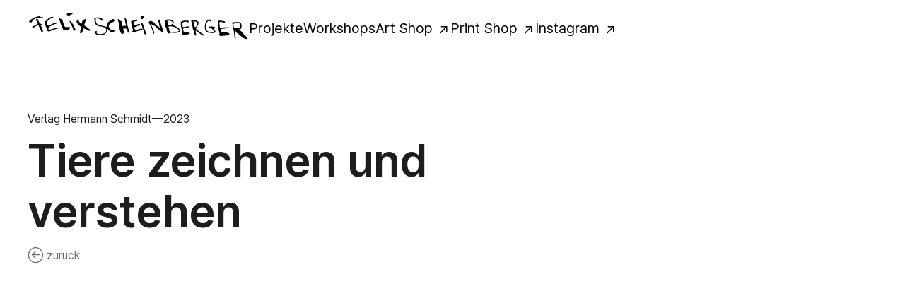

--- FILE ---
content_type: text/html
request_url: https://www.felixscheinberger.de/projekte/tiere-zeichnen-und-verstehen
body_size: 12129
content:
<!DOCTYPE html><!-- Last Published: Tue Dec 02 2025 10:30:46 GMT+0000 (Coordinated Universal Time) --><html data-wf-domain="www.felixscheinberger.de" data-wf-page="64b6a95e3232de5d738ff608" data-wf-site="64ad1aea866150c464502a71" lang="de" data-wf-collection="64b6a95e3232de5d738ff610" data-wf-item-slug="tiere-zeichnen-und-verstehen"><head><meta charset="utf-8"/><title>Tiere zeichnen und verstehen — Illustrator Felix Scheinberger</title><meta content="Kategorie Lehrbücher: Tiere zeichnen und verstehen von Felix Scheinberger, Verlag Hermann Schmidt – Illustrationen von Felix Scheinberger, Professor für Illustration in Münster" name="description"/><meta content="Tiere zeichnen und verstehen — Illustrator Felix Scheinberger" property="og:title"/><meta content="Kategorie Lehrbücher: Tiere zeichnen und verstehen von Felix Scheinberger, Verlag Hermann Schmidt – Illustrationen von Felix Scheinberger, Professor für Illustration in Münster" property="og:description"/><meta content="https://cdn.prod.website-files.com/64ae530dae544159623f0054/65815ade7c74b957e765f159_image006.jpg" property="og:image"/><meta content="Tiere zeichnen und verstehen — Illustrator Felix Scheinberger" property="twitter:title"/><meta content="Kategorie Lehrbücher: Tiere zeichnen und verstehen von Felix Scheinberger, Verlag Hermann Schmidt – Illustrationen von Felix Scheinberger, Professor für Illustration in Münster" property="twitter:description"/><meta content="https://cdn.prod.website-files.com/64ae530dae544159623f0054/65815ade7c74b957e765f159_image006.jpg" property="twitter:image"/><meta property="og:type" content="website"/><meta content="summary_large_image" name="twitter:card"/><meta content="width=device-width, initial-scale=1" name="viewport"/><link href="https://cdn.prod.website-files.com/64ad1aea866150c464502a71/css/felixscheinberger.shared.632637d8f.min.css" rel="stylesheet" type="text/css"/><script type="text/javascript">!function(o,c){var n=c.documentElement,t=" w-mod-";n.className+=t+"js",("ontouchstart"in o||o.DocumentTouch&&c instanceof DocumentTouch)&&(n.className+=t+"touch")}(window,document);</script><link href="https://cdn.prod.website-files.com/64ad1aea866150c464502a71/64b8e38a9bd4e117c6f72d72_Felix-fav-1.png" rel="shortcut icon" type="image/x-icon"/><link href="https://cdn.prod.website-files.com/64ad1aea866150c464502a71/64ad1c4f4e8bc1b8b0bc7c58_Felix-webclip.png" rel="apple-touch-icon"/><link href="https://www.felixscheinberger.de/projekte/tiere-zeichnen-und-verstehen" rel="canonical"/><link rel="preconnect" href="https://assets.website-files.com/">
<script src="https://cdn.usefathom.com/script.js" data-site="LFVVCZUR" defer></script></head><body><div class="page-wrapper"><div class="custom-code"><div class="font-style w-embed"><style>
  html { font-size: calc(0.625rem + 0.41666666666666663vw); }
  @media screen and (max-width:1920px) { html { font-size: calc(0.625rem + 0.41666666666666674vw); } }
  @media screen and (max-width:1440px) { html { font-size: calc(0.8126951092611863rem + 0.20811654526534862vw); } }
  @media screen and (max-width:479px) { html { font-size: calc(0.7494769874476988rem + 0.8368200836820083vw); } }
  
html {
font-feature-settings: "case", "cpsp" 0, "dlig" 0, "frac" 0, "dnom" 0, "numr" 0, "salt" 0, "subs" 0, "sups" 0, "tnum" 0, "zero" 0, "ss01" 0, "ss02" 0, "ss03" 0, "ss04" 0, "cv01" 0, "cv02" 0, "cv03" 0, "cv04" 0, "cv05", "cv06" 0, "cv07" 0, "cv08" 0, "cv09" 0, "cv10" 0, "cv11" 0, "liga", "calt" 0, "ccmp", "kern"; 
}  
  

</style></div><div class="global-styles w-embed"><style>

/* Make text look crisper and more legible in all browsers */
body {
  -webkit-font-smoothing: antialiased;
  -moz-osx-font-smoothing: grayscale;
  font-smoothing: antialiased;
  text-rendering: optimizeLegibility;
}

/* Focus state style for keyboard navigation for the focusable elements */
*[tabindex]:focus-visible,
  input[type="file"]:focus-visible {
   outline: 0.125rem solid #4d65ff;
   outline-offset: 0.125rem;
}

/* Get rid of top margin on first element in any rich text element */
.w-richtext > :not(div):first-child, .w-richtext > div:first-child > :first-child {
  margin-top: 0 !important;
}

/* Get rid of bottom margin on last element in any rich text element */
.w-richtext>:last-child, .w-richtext ol li:last-child, .w-richtext ul li:last-child {
	margin-bottom: 0 !important;
}

/* Prevent all click and hover interaction with an element */
.pointer-events-off {
	pointer-events: none;
}

/* Enables all click and hover interaction with an element */
.pointer-events-on {
  pointer-events: auto;
}

/* Create a class of .div-square which maintains a 1:1 dimension of a div */
.div-square::after {
	content: "";
	display: block;
	padding-bottom: 100%;
}

/* Make sure containers never lose their center alignment */
.container-medium,.container-small, .container-large {
	margin-right: auto !important;
  margin-left: auto !important;
}

/* 
Make the following elements inherit typography styles from the parent and not have hardcoded values. 
Important: You will not be able to style for example "All Links" in Designer with this CSS applied.
Uncomment this CSS to use it in the project. Leave this message for future hand-off.
*/
/*
a,
.w-input,
.w-select,
.w-tab-link,
.w-nav-link,
.w-dropdown-btn,
.w-dropdown-toggle,
.w-dropdown-link {
  color: inherit;
  text-decoration: inherit;
  font-size: inherit;
}
*/

/* Apply "..." after 3 lines of text */
.text-style-3lines {
	display: -webkit-box;
	overflow: hidden;
	-webkit-line-clamp: 3;
	-webkit-box-orient: vertical;
}

/* Apply "..." after 2 lines of text */
.text-style-2lines {
	display: -webkit-box;
	overflow: hidden;
	-webkit-line-clamp: 2;
	-webkit-box-orient: vertical;
}

/* Adds inline flex display */
.display-inlineflex {
  display: inline-flex;
}

/* These classes are never overwritten */
.hide {
  display: none !important;
}

@media screen and (max-width: 991px) {
    .hide, .hide-tablet {
        display: none !important;
    }
}
  @media screen and (max-width: 767px) {
    .hide-mobile-landscape{
      display: none !important;
    }
}
  @media screen and (max-width: 479px) {
    .hide-mobile{
      display: none !important;
    }
}
 
.margin-0 {
  margin: 0rem !important;
}
  
.padding-0 {
  padding: 0rem !important;
}

.spacing-clean {
padding: 0rem !important;
margin: 0rem !important;
}

.margin-top {
  margin-right: 0rem !important;
  margin-bottom: 0rem !important;
  margin-left: 0rem !important;
}

.padding-top {
  padding-right: 0rem !important;
  padding-bottom: 0rem !important;
  padding-left: 0rem !important;
}
  
.margin-right {
  margin-top: 0rem !important;
  margin-bottom: 0rem !important;
  margin-left: 0rem !important;
}

.padding-right {
  padding-top: 0rem !important;
  padding-bottom: 0rem !important;
  padding-left: 0rem !important;
}

.margin-bottom {
  margin-top: 0rem !important;
  margin-right: 0rem !important;
  margin-left: 0rem !important;
}

.padding-bottom {
  padding-top: 0rem !important;
  padding-right: 0rem !important;
  padding-left: 0rem !important;
}

.margin-left {
  margin-top: 0rem !important;
  margin-right: 0rem !important;
  margin-bottom: 0rem !important;
}
  
.padding-left {
  padding-top: 0rem !important;
  padding-right: 0rem !important;
  padding-bottom: 0rem !important;
}
  
.margin-horizontal {
  margin-top: 0rem !important;
  margin-bottom: 0rem !important;
}

.padding-horizontal {
  padding-top: 0rem !important;
  padding-bottom: 0rem !important;
}

.margin-vertical {
  margin-right: 0rem !important;
  margin-left: 0rem !important;
}
  
.padding-vertical {
  padding-right: 0rem !important;
  padding-left: 0rem !important;
}

div#w-nav-overlay-0 {
    position: static;
}

</style></div></div><main class="main-wrapper"><div data-animation="default" class="navbar w-nav" data-easing2="ease" data-easing="ease" data-collapse="medium" role="banner" data-no-scroll="1" data-duration="400" data-doc-height="1"><div class="padding-global"><div class="navbar-container"><a href="/" class="brand w-nav-brand"><div class="logo-scheinberger w-embed"><svg xmlns="http://www.w3.org/2000/svg" viewBox="0 0 1264 174" xmlns:v="https://vecta.io/nano"><path fill="CurrentColor" d="M456.76 102.15c-2.36 17.26-13.02 32.63-31.46 33.16-12.11 1.09-24.82 3.59-35.1-4.57-7.97-5.49-3.83-21.29 7.03-18.01-.08 2.98-3.31 2.69-4.02 4.84-3.33 19 35.08 13.37 45.34 8.22 18.12-9.59 12.99-33.6-7.15-35.79-13.81-5.25-32.94-1.98-42.21-15.37-3.73-6.37-13.5-35.08-3.88-37.79 12.81-2.09 25.57-3.06 37.29 4.29 3.67 2.3 7.04 4.83 5.11 10.17-.94 3.47-5.24 4.94-4.65.36-.58-2.22-2.73-3.13-4.42-4.24-4.75-3.61-30.65-12.05-29.79-1.61.1 34.76 20.24 32.64 47.23 38.82 3.91 1.13 7.74 2.22 11.16 4.44 1.81 1.18 2.91.93 3.52-1.24.43-1.55 1.72-3.19 1.46-4.56-2.46-18.38 18.35-28.2 30.87-37.17 2.43-2.08 13.64-3.5 9.48 2.34-1.42 1.94-.37 3.03 1.4 3.69 2.83 1.06 1.73 1.79.7 4.05-4.94 9.41-17.84 5.44-22.38 15.45-.98 2.24-4.54 2.08-6.22 4.42-3.98 5.66-2.55 12 .49 17.36 6.41 20.51 28.82 8.02 30.28 18.37.19 3.04-6.4 7.65-10.21 7.44-1.12-.06-2.53-.57-3.33-.08-10.38 5.73-16.86-13.99-26.54-16.99zm797.6 54.23c-3.48-3.63-2.57-9.16-6.78-12.48-7.25-5.73-12.57-13.53-19.76-19.41-.55-.45-1.11-1.4-1.04-2.05-1.39-7.75-14.62-11.45-20.09-18.12 5.08-.92 10.4-1.11 12.35-5.68 3.93-9.2 5.47-18.85.54-28.27-9.1-15.81-28.53-6.39-42.89-7.84-6.77-.49-8.16.7-7.02 7.46 4.07 23.98 9.68 47.73 11.89 71.99 1.25 4.42-.76 15.75 4.33 17.05 2.24-.01 2.67-2.07 2.87-3.9-.12-12.9-4.02-25.37-5.38-38.13-.22-2.16-2.01-5.44.02-6.15 6.46-.28 6.51 11.08 12.22 13.25 19.51 9.76 31.83 34.9 55.58 34.69 1.34-.03 4.48-1.03 3.16-2.41zm-72.22-60.23c-5.75-.4-4.95-17.16-6.95-22.1-1.79-4.54 24.68-7.42 28.27-6.27 10.7 1.06 13.86 9.19 12.36 18.97-1.09 16.34-22.8 9.52-33.68 9.4zm-648.68 29.01c1.63 2.2 4.21 5.53 6.16 4.69 3.31-1.42 8.78-.54 9.66-5.2 2.52-6.87.69-13.6-2.26-20.23-4.43-10.28 10.38-3.81 15.56-5.71 7.8-1.5 7.03 15.2 9.23 20.43 4.37 9.37 11.33-1.66 7.37-7.73-3.59-8.75-3.69-18.35-7.5-27.18-2.47-5.71-3.35-12.49-3.6-19.07-.33-8.9-2.69-17.22-8.3-24.36-1.35-3.77-5.41-2.36-5.39 1.44.51 12.37 5.01 24.05 7.37 36.09.67 3.42.71 5.21-3.62 4.85C551.6 81.55 539 88.7 540 77.44c-.03-5.11-1.08-10.08-2.33-14.88-.8-3.04-.75-8.42-6.85-7.25-4.67-3.15-6.46-12.14-14.11-9.5-2.55.85-2.45 3.99-.9 6.97 10.46 22.79 5.41 49.9 17.65 72.38zm333.46-23.86c-8.87-9.7-20.4-15.19-32.22-20.21-9.1-1.64-8.42-2.89-2.73-9.47 11.68-15.85-16.75-28-29.29-25.14-6.16.44-20.75 4.6-18.23 12.97 1.66 3.52 1.81 7.49.89 11-1.6 6.06 4.02 10.87 2.21 16.75 5.34 7.17 6.07 16.01 8.5 24.19 1.6 5.35.1 11.61 7.43 14.52 9.1 3.91 6.25-2.48 10.75-3.51 15.02-.14 30.68 3.41 45.24-1.33 9.97-3.42 16.57-10.99 7.45-19.77zm-64.21-27.99c-.81-3.81-1.47-7.65-2.43-12.78.09-1.22-5.05-2.59-1.89-5.63 12.11-6.69 43.75 7.13 23.88 20.79-5.27 3.65-11.26 2.43-17.02 1.92-2.15-.19-2.19-2.61-2.54-4.3zm55.65 42.51c-3.62 1.68-8.37 1.53-13.06 1.51-8.44-1.24-33.07 4.88-35.17-5.77-1.52-6.69-2.37-13.54-4.92-20.04-1.41-3.58.35-5.23 4.61-5.49 19.83-1.19 36.94 4.91 51.41 18.35 5.32 4.94 4.51 8.49-2.87 11.44zm288.95 19.76c7.86-1.85 8.18-10.63-.78-10.13-7.35-.79.88-3.67-.05-6.97-1.84-5.45-39.45 6.41-40.67.62-4.86-16.83-8.65-16.6 10.83-19.19 4.57-1.68 31.59-1.06 29.24-6.66-.39-2.47-2.87-3.06-4.6-2.35-3.92 1.6-7.81.66-11.72.71-35.54 1.43-29.81 13.44-34.45-26.28-.16-1.99.29-3.49 2.88-3.41 8 .75 17.13-1.81 24.12 3.14 1.15.93.76 3.74 3.02 3.09 11.81-14.93-16.47-12.93-24.87-14.4-9.76-1.24-15.41.9-14.2 14.69 1.54 17.66 3.3 35.27 8.84 52.27 4.14 10.47-2.19 9.22-1.4 14.49 1.07 2.72 8.56 7.4 11.59 7 13.62-3.36 29.33-1.68 42.22-6.62zm-791.09-31.03c-10.19-6.28-17.97-15.78-28.7-21.27-2.7-1.38-3.37-3.12-2.96-6.19.43-7.32 11.03-27.14 6.38-32.54-2.74-1.88-5.31 2.46-8.17 2.97-6.08 4.06-12.78 7.66-11.97 16.69-1.18 5.17-2.45 8.81-7.61 4.05-5.13-4.06-9.4-8.96-12.09-14.98-1.53-3.48-6.12-7.94-9.82-5.03-2.5 2.56 2.07 5.46-.56 8.14-6.09 8.08 14.83 25.59 21.1 30.09 2.85 1.96 4.13 3.94 3.15 7.83-.62 5.13-7.61 27.89-4.39 30.1 4.17 2.77 12.53-.54 12.83-5.42.49-3.2 4.01-24.58 8.95-20.74 7.52 4.05 16 6.08 22.99 11.16 3.01 2.19 6.75 1.72 9.64 3.01 3-1.27 3.74-6.32 1.23-7.87zM715.7 81.17c1.13.91 1.99 2.68 3.57 1.73 4.61-2.77 7.35.23 9.95 3.1 8.73 9.67 18.17 18.48 29.05 25.72 8.22 2.76 6.73 12.82 13.91 9.59 5.73-2.83 2.37-9.03.8-13.56-2.46-8.33-4.83-16.67-8.12-24.74-4.2-10.29-6.15-21.21-8.54-31.99-.38-1.73-.56-3.1-2.51-3.63-9.64-.49-7.05 13.14-4.49 17.76 3.28 9.51 3.3 19.59 6.82 29.09-7.86-5.86-16.4-10.37-23.4-17.07-9.12-10.22-27.81-33.91-40.63-14.98-.68 4.46 3.31 7.97 4.93 11.86 6.53 12.02 12.75 24.18 16.5 37.43 2.43 5.09 1.89 17.12 9.07 17.21 6.09-6.33-16.17-47.42-19.5-57.41 5.53 1.79 8.48 6.6 12.59 9.89zm289.29 51.56c-4.49-2.68-53.01-34.18-43.38-38.12 5.55-5.05 10.6-10.68 12.93-17.97 4.19-13.09 4.58-15.03-6.76-21.49-7.52-4.29-16.05-5.89-24.75-5.72-6.23.12-9.76 3.97-7.88 8.62 3.93 9.75 5.89 20.11 7.06 30.29.68 5.88.64 10.95 3.89 16.48 5.43 10.24 2.52 24.51 11.8 33.3 1.9 3.7 6.39 1.73 5.12-2.55-1.07-8.29-3.33-16.47-3.01-24.94 1.56-.21 2.56.38 3.42 1.09 12.02 9.81 24.03 19.62 37.92 26.79 4.95 4.45 8.49-2.56 3.64-5.78zM954.1 86.34c-2.8-7.65-1.08-25.32-9.91-27.81 8.81-1.85 16.74-.19 23.88 4.73 9.56 5.35-11.26 38.99-13.97 23.08zm-778.86 6.54c-3.39 1.14-6.39 3.26-10.21 2.37-1.99-.46-3.69.29-5.56.82-7.58 1.06-35.26 12.66-39.42 7.52-2.72-4.08 2.45-15.53 7.63-16.92 4.53-1.21 7.69-4.79 12.15-5.94 6.98-1.8 11.78-8.98 20.13-7.86 2.18.29 4.63-1.64 4.24-4.87-.41-4.4-7.85-2.16-10.52-1.4-10.06 3.68-19.62 8.45-29.1 13.37-6.72 3.49-8.73 2.91-11.71-3.91-2.01-4.6-4.11-9.61-1.96-14.3 2.13-4.65 3.77-10.59 10.64-11.1.55-.04 1.26-.56 1.56-1.06 5.38-8.88 14.55-10.68 23.59-13.1-2.8-12.52-5.89 1.41-9.34-2.34-1.27-7.42-24.51 12.15-27.51 14.82-19.72 13.71-6.24 38.43 2.24 55.14 1.15 2.16 2.87 3.68 1.3 6.51-1.4 7.13 14.12 4.61 16.7 2.45 11.57-3.92 22.36-8.87 34-12.49 7.04-2.01 14.8-2.52 20.98-8.36-3.71-1.23-7.14-.25-9.83.65zm448.07-6.25c4.77-2.09 9.38-4.87 14.37-6.04 3.62-.85 5.66-2.44 4.87-5.52-2-8.23-20.21 3.5-26.11 4.09-8.7 2.96-8.71 2.94-10.58-5.95-2.32-10.98-2.36-11.08 7.94-15.31 8.29-5.28 11.94-.21 13.17-3.54 6.32-12.69-10.72-3.75-16.3-3.24-4.78.98-9.12 4.05-14.12 3.56-4.61-.45-5.33 2.46-5.36 5.61-.56 9.87 6.71 21.64 2.72 30.24-.37.71.49 1.44 1.2 1.93 4.49 2.35 9.79 17.76 4.8 20.54-3.91 2.32-2.28 8.8 2.72 7.23 10.29-1.81 19.96-5.22 30.13-7.75 4.7-.68 24.94-6.28 24.76-11.16-.91-3.76-16.04-1.07-18.86.7-3.16 1.77-23.57 7.29-24.69 3.14-7.62-16.87-5.94-12.31 8.93-19.45l.41.92zm296.12-30.4c-1.68-3.52-5.3-3.12-8.48-3.02-11.1.12-41.38-.05-35.54 17.66-.19 18.04 6.75 35.17 8.09 52.76-3.36 11.61 5.92 12.21 14.77 10.86 5.13.74 41.91-5.57 23.71-12.12-7.03-3.04-28.47 1.24-30.05-4.35-.68-4-7.27-19.18-1.3-19.98 7.53.27 24.17-10.17 28.54-3.41.43.57 1.55.51 2.16-.27 3.34-3.13-1.42-8.38-5.19-8.2-8.53-.34-16.32 4.35-24.91 4.26-2.97.44-5.8-.88-5.65-4.44 1.61-6.13-6.2-19.35.09-21.72 5.9-3.09 29.82-9.07 29.53 2.24 3.38-3.36 6.23-6.07 4.23-10.27zM200.53 98.9c6.69 16.31 20.35 7.01 33.27 5.28 2.97-.65 8.36.95 5.18-5.55 3.28-3 4.13-10.17-1.21-9.09-6.72 1.54-13.59-.5-20.14 1.58-4.06 3.09-11.47-18.24-12.92-21.68-2.59-4.6-6.15-30.86-13.2-25.8-4.67 4.36-3.99-4.67-7.85-3.34-8.56 1.48 13.99 51.77 16.87 58.6zm821.48-30.16c2.48-6.19 11.71-19.71 19.09-12.97.88.99.2 3.45 2.32 3.13 1.99-.3 1.81-2.56 2.18-4.01 1.16-4.57-1.91-8.64-6.7-8.53-11.78.24-18.4 12.22-22.64 21.65-5.2 7.88-2.68 17.09-3.55 26.37-1.43 14.09 5.9 24.57 19.37 27.69 7.91 1.23 47.46 8.02 40.08-8.2-1.08-2.37-1.92-4.96-3.48-6.98-7.86-7.47 8.88-15.41-3.6-18.33-6.79.29-26.04-6.08-28.1 2.67.42 9.26 17.99-.31 26.25 22.41 1.1 2.65.45 4.02-2.59 3.99-6.48-.06-13.04.52-19.43-.25-25.37.19-26.32-30.48-19.2-48.64zM84.46 75.65c-4.04-2.69-10.41-2.01-12.36-7.73-4.84 1.25-5.05-3.06-6.32-5.61-3.84-6.34-5.62-15.05-10.07-20.48-2 .33-4.43-.15-5.66 1.96-1.11 1.89-3.1 3.27-1.35 6.4 3.32 5.94 5.69 12.41 8.56 18.61 1.01 2.18.97 3.65-1.62 4.49-8.4 2.71-14.73 9.44-23.26 11.99-1.6.48-3.15 1.83-4.23 3.18-2.27 2.08-.45 8.17 3 6.92 4.29-2.34 8.83-4.47 12.54-7.57 3.57-2.62 16.92-12.33 19.4-5.91l16 36.51c.45 1.05.83 1.95 1.87 1.65 1.89-.55 4.26.06 5.46-2.42.94-1.96 2.17-3.18 1.07-6.01-2.1-5.42-5.98-10.28-6.33-16.22-.26-4.47-1.88-8.17-4.26-11.69-7.01-6.4 1.12-8.46 6.99-6.84.18-.42.38-.83.57-1.23zm-1.6-43.1c-3.78-.8-8.95 2.24-10.86-3.92-4.09-.48-9.26.48-13.42.9-8.97.82-53.89 21-49.47 31.34.94 2.64 2.81 2.04 4.74 2.06 3.06-.37 10.11 2.32 11.12-1.55-.34-3.62 2.3-4.88 4.33-6.85-2.98-1.1-3.57-1.5-3.56-2.38.25-2.53 3.22-1.36 4.56-2.91 17.62-12.62 38.98-14.17 59.98-14.08-2.2-2.43-4.95-2.08-7.42-2.61zM251.17 62.8c-2.43-2.97-5.79-8.55-10.44-6.49-1.31.81-.9 1.93-.5 3.01 4.8 16.55 17.77 29.22 20.93 46.34.31 2.29 2.72 12.22 5.57 6.33.64-1.65 1.69-1.37 3.09-1.38 6.29.15 4.63-7.31 1.75-10.53-6.71-7.62-8.96-16.58-11.22-26.38-4.22-2.12-5.92-7.13-9.18-10.9zm405.58 7.55c-1.19-1.54-1.61-4.42-4.59-3.01-7.52 3.57 2.71 17.18 3.16 23.48 3.76 12.42 9.43 24.22 11.9 37.07.4 2.09 1.24 5.01 3.91 5.05 2.62.04 2.61-3.28 4.08-4.87 1.15-1.25.08-2.48-.15-3.68-3.11-16.45-12.2-31.03-14.67-47.69-1.01-2.25-2.13-4.4-3.64-6.35zM257.53 12.3c6.49-12.22-20.39 3.2-28.16-.07-2.63-.36-4.88 1.91-5.58 4.67-.65 2.54 1.71 3.4 3.16 4.92 5.86 6.41 11.5 2.23 17.79-.59 3.94-2.95 10.57-2.67 12.79-8.93zM644.8 35.92c-.67 3.92 3.22 8.19 7.1 9.04 6.77.94 10.5-6.49 11.37-12.1.51-3.31-1-5.93-3.48-8.1-6.72-3.98-11.2 6.25-14.99 11.16z"/></svg></div></a><nav role="navigation" class="nav-menu w-nav-menu"><div class="nav-link-warpper"><a href="/" class="nav-link w-inline-block"><div>Projekte</div></a><a href="/workshops" class="nav-link w-inline-block"><div>Workshops</div></a><a href="https://felixscheinberger.bigcartel.com/" target="_blank" class="nav-link w-inline-block"><div>Art Shop <span class="new-tab">↗</span></div></a><a href="https://berlin-casual.com/collections/paper-poster-felix" target="_blank" class="nav-link w-inline-block"><div>Print Shop <span class="new-tab">↗</span></div></a><a href="https://www.instagram.com/felixscheinberger/" target="_blank" class="nav-link w-inline-block"><div>Instagram <span class="new-tab">↗</span></div></a></div></nav><div data-w-id="acbea207-1724-0b91-3d67-56046efd46d6" class="menu-button w-nav-button"><div data-w-id="acbea207-1724-0b91-3d67-56046efd46d7" class="icon w-icon-nav-menu"></div></div><div class="navbar-background"></div><div class="navbar-background"></div></div></div></div><section class="section_projekt-hero"><div class="padding-global"><div class="container"><div class="max-width-large"><div class="margin-bottom margin-tiny"><div class="jahr-verlag-wrapper"><div>Verlag Hermann Schmidt</div><div>—</div><div>2023</div></div></div><div class="margin-bottom margin-small"><h1 class="project-headline">Tiere zeichnen und verstehen</h1><div class="project-headline text-weight-light w-dyn-bind-empty"></div></div><div class="margin-bottom margin-small"><a href="/" class="text-style-link text-style-muted back"> zurück</a></div></div><div class="margin-bottom margin-large"><div class="image-wrapper slim"><div class="button-style-on-book-picture hide-mobile-landscape"><div>Lehrbücher</div></div><img src="https://cdn.prod.website-files.com/64ae530dae544159623f0054/65815ade7c74b957e765f159_image006.jpg" loading="lazy" alt="" sizes="(max-width: 479px) 92vw, (max-width: 767px) 95vw, 92vw" srcset="https://cdn.prod.website-files.com/64ae530dae544159623f0054/65815ade7c74b957e765f159_image006-p-500.jpg 500w, https://cdn.prod.website-files.com/64ae530dae544159623f0054/65815ade7c74b957e765f159_image006-p-800.jpg 800w, https://cdn.prod.website-files.com/64ae530dae544159623f0054/65815ade7c74b957e765f159_image006-p-1080.jpg 1080w, https://cdn.prod.website-files.com/64ae530dae544159623f0054/65815ade7c74b957e765f159_image006-p-1600.jpg 1600w, https://cdn.prod.website-files.com/64ae530dae544159623f0054/65815ade7c74b957e765f159_image006-p-2000.jpg 2000w, https://cdn.prod.website-files.com/64ae530dae544159623f0054/65815ade7c74b957e765f159_image006.jpg 2492w" class="projekt-image"/></div></div><div class="margin-bottom margin-medium"><div class="column-wrapper project"><div class="column"><div class="max-width-large"><div class="text-rich-text w-richtext"><p>Tiere zeichnen heißt: Genau hinschauen. Bewegungen und Verhalten studieren. Anatomie verstehen. Texturen von Fell, Haut, Schuppen oder Schnäbeln erkennen. Eine Beziehung zum Tier aufzubauen.</p><p>Was zählt, ist nicht nur das Ergebnis, also das Tier-Portrait, sondern auch der Prozess der Annäherung. In beidem liegt der Reiz. Wer sich einmal auf den Weg in die Welt der Tiere gemacht hat<em>,</em> den wird der Reichtum an Arten, die Vielfalt der Charaktere und die Faszination des Beobachtens nicht mehr loslassen. Tiere zeichnen erschließt Ihnen einen neuen Zugang zu unseren Mit-Lebewesen.</p><p>Das neue Buch von Felix Scheinberger ist nicht nur eine Schule des Sehens, nicht nur ein Buch mit wertvollen Praxis-Tipps und Profi-Tricks zum Zeichnen von Tieren, sondern auch ein Plädoyer für ein respektvolleres Miteinander von Mensch und Tier.</p><p></p></div></div></div><div class="column align-right tablet-align-left"><div class="autor-wrapper"><div><strong>Autor</strong></div><div class="w-condition-invisible"><strong>Autorin</strong></div><div>Felix Scheinberger</div></div><div class="autor-wrapper"><div><strong>Illustrator</strong></div><div>Felix Scheinberger</div></div></div></div></div><div class="button-wrapper"><a href="https://typografie.de/produkt/tiere-zeichnen-und-verstehen/" target="_blank" class="button is-icon w-inline-block"><div>kaufen</div><div class="icon-1x1-small w-embed"><svg xmlns="http://www.w3.org/2000/svg" width="100%" height="100%" viewBox="0 0 25.774 23">
  <path fill="CurrentColor"id="Pfad_45" data-name="Pfad 45" d="M3.594-20.125H.719A.692.692,0,0,0,0-19.406a.692.692,0,0,0,.719.719H3.01L6.469-3.414a.774.774,0,0,0,.719.539H22.281A.692.692,0,0,0,23-3.594a.692.692,0,0,0-.719-.719H7.771L7.1-7.187H21.922a1.442,1.442,0,0,0,1.393-1.033l2.426-8.625a1.535,1.535,0,0,0-.27-1.258,1.445,1.445,0,0,0-1.123-.584H4.492l-.18-.9A.774.774,0,0,0,3.594-20.125ZM4.807-17.25H24.348L21.922-8.625H6.738ZM5.75.359a2.7,2.7,0,0,0,.719,1.8,2.605,2.605,0,0,0,3.594,0,2.7,2.7,0,0,0,.719-1.8,2.7,2.7,0,0,0-.719-1.8,2.605,2.605,0,0,0-3.594,0A2.7,2.7,0,0,0,5.75.359ZM8.266,1.437A1.074,1.074,0,0,1,7.187.359a1.078,1.078,0,0,1,2.156,0A1.074,1.074,0,0,1,8.266,1.437ZM23,.359a2.7,2.7,0,0,0-.719-1.8,2.605,2.605,0,0,0-3.594,0,2.7,2.7,0,0,0-.719,1.8,2.7,2.7,0,0,0,.719,1.8,2.605,2.605,0,0,0,3.594,0A2.7,2.7,0,0,0,23,.359ZM20.484-.719A1.074,1.074,0,0,1,21.562.359a1.078,1.078,0,1,1-2.156,0A1.074,1.074,0,0,1,20.484-.719Z" transform="translate(0 20.125)" fill="CurrentColor"/>
</svg></div></a><a href="#" class="button is-text is-icon hide w-inline-block"><div>teilen</div><div class="icon-1x1-small w-embed"><svg xmlns="http://www.w3.org/2000/svg" >
  <path fill="CurrentColor"id="teilen" data-name="Pfad 46" d="M17.969-4.312a.692.692,0,0,1,.719.719V0a2.9,2.9,0,0,1-.854,2.021,2.9,2.9,0,0,1-2.021.854L2.875,2.83A2.9,2.9,0,0,1,.854,1.977,2.9,2.9,0,0,1,0-.045V-12.937a2.9,2.9,0,0,1,.854-2.021,2.9,2.9,0,0,1,2.021-.854H7.906a.692.692,0,0,1,.719.719.692.692,0,0,1-.719.719H2.875a1.4,1.4,0,0,0-1.033.4,1.4,1.4,0,0,0-.4,1.033V0a1.4,1.4,0,0,0,.4,1.033,1.4,1.4,0,0,0,1.033.4H15.812a1.4,1.4,0,0,0,1.033-.4,1.556,1.556,0,0,0,.4-1.078V-3.594A.692.692,0,0,1,17.969-4.312ZM25.605-14.2a.564.564,0,0,1,.27.494.65.65,0,0,1-.27.584l-7.187,5.75a.609.609,0,0,1-.449.18.68.68,0,0,1-.539-.27.658.658,0,0,1,.09-.988l5.66-4.492H16.531a6.631,6.631,0,0,0-4.582,1.887,6.631,6.631,0,0,0-1.887,4.582v1.437a.692.692,0,0,1-.719.719.692.692,0,0,1-.719-.719V-6.469a8.024,8.024,0,0,1,2.291-5.615,8.024,8.024,0,0,1,5.615-2.291H23.18l-5.66-4.447a.658.658,0,0,1-.09-.988.658.658,0,0,1,.988-.09Z" transform="translate(0 20.082)" fill="#0d0d0d"/>
</svg></div></a></div></div></div></section><section class="section_projekt-grid"><div class="padding-global"><div class="container"><div class="margin-bottom margin-large"><div class="w-dyn-list"><script type="text/x-wf-template" id="wf-template-784c182d-f47b-8ec9-fba9-538751a0e1f5">%3Cdiv%20role%3D%22listitem%22%20class%3D%22projekt-image-on-site%20w-dyn-item%20w-dyn-repeater-item%22%3E%3Cdiv%20class%3D%22image-wrapper%20smaller%22%3E%3Cimg%20src%3D%22https%3A%2F%2Fcdn.prod.website-files.com%2F64ae530dae544159623f0054%2F6581577ec9e92cb3e4aa11d6_DSC07778--unknown-3.jpg%22%20loading%3D%22lazy%22%20alt%3D%22%22%20sizes%3D%22(max-width%3A%20479px)%2092vw%2C%20(max-width%3A%20767px)%2095vw%2C%20(max-width%3A%20991px)%2092vw%2C%2044vw%22%20srcset%3D%22https%3A%2F%2Fcdn.prod.website-files.com%2F64ae530dae544159623f0054%2F6581577ec9e92cb3e4aa11d6_DSC07778--unknown-3-p-500.jpg%20500w%2C%20https%3A%2F%2Fcdn.prod.website-files.com%2F64ae530dae544159623f0054%2F6581577ec9e92cb3e4aa11d6_DSC07778--unknown-3-p-800.jpg%20800w%2C%20https%3A%2F%2Fcdn.prod.website-files.com%2F64ae530dae544159623f0054%2F6581577ec9e92cb3e4aa11d6_DSC07778--unknown-3-p-1080.jpg%201080w%2C%20https%3A%2F%2Fcdn.prod.website-files.com%2F64ae530dae544159623f0054%2F6581577ec9e92cb3e4aa11d6_DSC07778--unknown-3-p-1600.jpg%201600w%2C%20https%3A%2F%2Fcdn.prod.website-files.com%2F64ae530dae544159623f0054%2F6581577ec9e92cb3e4aa11d6_DSC07778--unknown-3.jpg%202000w%22%20class%3D%22projekt-image%22%2F%3E%3C%2Fdiv%3E%3C%2Fdiv%3E</script><div fs-cmsload-duration="" fs-cmsload-element="list" fs-cmsload-animation="slide-up" fs-cmsload-resetix="true" fs-cmsload-stagger="200" role="list" class="projekt-grid-on-site w-dyn-items"><div role="listitem" class="projekt-image-on-site w-dyn-item w-dyn-repeater-item"><div class="image-wrapper smaller"><img src="https://cdn.prod.website-files.com/64ae530dae544159623f0054/6581577ec9e92cb3e4aa11d6_DSC07778--unknown-3.jpg" loading="lazy" alt="" sizes="(max-width: 479px) 92vw, (max-width: 767px) 95vw, (max-width: 991px) 92vw, 44vw" srcset="https://cdn.prod.website-files.com/64ae530dae544159623f0054/6581577ec9e92cb3e4aa11d6_DSC07778--unknown-3-p-500.jpg 500w, https://cdn.prod.website-files.com/64ae530dae544159623f0054/6581577ec9e92cb3e4aa11d6_DSC07778--unknown-3-p-800.jpg 800w, https://cdn.prod.website-files.com/64ae530dae544159623f0054/6581577ec9e92cb3e4aa11d6_DSC07778--unknown-3-p-1080.jpg 1080w, https://cdn.prod.website-files.com/64ae530dae544159623f0054/6581577ec9e92cb3e4aa11d6_DSC07778--unknown-3-p-1600.jpg 1600w, https://cdn.prod.website-files.com/64ae530dae544159623f0054/6581577ec9e92cb3e4aa11d6_DSC07778--unknown-3.jpg 2000w" class="projekt-image"/></div></div><div role="listitem" class="projekt-image-on-site w-dyn-item w-dyn-repeater-item"><div class="image-wrapper smaller"><img src="https://cdn.prod.website-files.com/64ae530dae544159623f0054/6581577f151ed7f88272e1ea_DSC07778--unknown-4.jpg" loading="lazy" alt="" sizes="(max-width: 479px) 92vw, (max-width: 767px) 95vw, (max-width: 991px) 92vw, 44vw" srcset="https://cdn.prod.website-files.com/64ae530dae544159623f0054/6581577f151ed7f88272e1ea_DSC07778--unknown-4-p-500.jpg 500w, https://cdn.prod.website-files.com/64ae530dae544159623f0054/6581577f151ed7f88272e1ea_DSC07778--unknown-4-p-800.jpg 800w, https://cdn.prod.website-files.com/64ae530dae544159623f0054/6581577f151ed7f88272e1ea_DSC07778--unknown-4-p-1080.jpg 1080w, https://cdn.prod.website-files.com/64ae530dae544159623f0054/6581577f151ed7f88272e1ea_DSC07778--unknown-4-p-1600.jpg 1600w, https://cdn.prod.website-files.com/64ae530dae544159623f0054/6581577f151ed7f88272e1ea_DSC07778--unknown-4.jpg 2000w" class="projekt-image"/></div></div><div role="listitem" class="projekt-image-on-site w-dyn-item w-dyn-repeater-item"><div class="image-wrapper smaller"><img src="https://cdn.prod.website-files.com/64ae530dae544159623f0054/6581577e555f4fef9c9d1a3c_DSC07778--unknown-5.jpg" loading="lazy" alt="" sizes="(max-width: 479px) 92vw, (max-width: 767px) 95vw, (max-width: 991px) 92vw, 44vw" srcset="https://cdn.prod.website-files.com/64ae530dae544159623f0054/6581577e555f4fef9c9d1a3c_DSC07778--unknown-5-p-500.jpg 500w, https://cdn.prod.website-files.com/64ae530dae544159623f0054/6581577e555f4fef9c9d1a3c_DSC07778--unknown-5-p-800.jpg 800w, https://cdn.prod.website-files.com/64ae530dae544159623f0054/6581577e555f4fef9c9d1a3c_DSC07778--unknown-5-p-1080.jpg 1080w, https://cdn.prod.website-files.com/64ae530dae544159623f0054/6581577e555f4fef9c9d1a3c_DSC07778--unknown-5-p-1600.jpg 1600w, https://cdn.prod.website-files.com/64ae530dae544159623f0054/6581577e555f4fef9c9d1a3c_DSC07778--unknown-5.jpg 2000w" class="projekt-image"/></div></div><div role="listitem" class="projekt-image-on-site w-dyn-item w-dyn-repeater-item"><div class="image-wrapper smaller"><img src="https://cdn.prod.website-files.com/64ae530dae544159623f0054/6581577e3a5087c1f38f7083_DSC07778--unknown-6.jpg" loading="lazy" alt="" sizes="(max-width: 479px) 92vw, (max-width: 767px) 95vw, (max-width: 991px) 92vw, 44vw" srcset="https://cdn.prod.website-files.com/64ae530dae544159623f0054/6581577e3a5087c1f38f7083_DSC07778--unknown-6-p-500.jpg 500w, https://cdn.prod.website-files.com/64ae530dae544159623f0054/6581577e3a5087c1f38f7083_DSC07778--unknown-6-p-800.jpg 800w, https://cdn.prod.website-files.com/64ae530dae544159623f0054/6581577e3a5087c1f38f7083_DSC07778--unknown-6-p-1080.jpg 1080w, https://cdn.prod.website-files.com/64ae530dae544159623f0054/6581577e3a5087c1f38f7083_DSC07778--unknown-6-p-1600.jpg 1600w, https://cdn.prod.website-files.com/64ae530dae544159623f0054/6581577e3a5087c1f38f7083_DSC07778--unknown-6.jpg 2000w" class="projekt-image"/></div></div><div role="listitem" class="projekt-image-on-site w-dyn-item w-dyn-repeater-item"><div class="image-wrapper smaller"><img src="https://cdn.prod.website-files.com/64ae530dae544159623f0054/6581577e7cd2777813d54052_DSC07778--unknown-7.jpg" loading="lazy" alt="" sizes="(max-width: 479px) 92vw, (max-width: 767px) 95vw, (max-width: 991px) 92vw, 44vw" srcset="https://cdn.prod.website-files.com/64ae530dae544159623f0054/6581577e7cd2777813d54052_DSC07778--unknown-7-p-500.jpg 500w, https://cdn.prod.website-files.com/64ae530dae544159623f0054/6581577e7cd2777813d54052_DSC07778--unknown-7-p-800.jpg 800w, https://cdn.prod.website-files.com/64ae530dae544159623f0054/6581577e7cd2777813d54052_DSC07778--unknown-7-p-1080.jpg 1080w, https://cdn.prod.website-files.com/64ae530dae544159623f0054/6581577e7cd2777813d54052_DSC07778--unknown-7-p-1600.jpg 1600w, https://cdn.prod.website-files.com/64ae530dae544159623f0054/6581577e7cd2777813d54052_DSC07778--unknown-7.jpg 2000w" class="projekt-image"/></div></div><div role="listitem" class="projekt-image-on-site w-dyn-item w-dyn-repeater-item"><div class="image-wrapper smaller"><img src="https://cdn.prod.website-files.com/64ae530dae544159623f0054/6581577e4fb9c0ec8759ea6b_DSC07778--unknown-8.jpg" loading="lazy" alt="" sizes="(max-width: 479px) 92vw, (max-width: 767px) 95vw, (max-width: 991px) 92vw, 44vw" srcset="https://cdn.prod.website-files.com/64ae530dae544159623f0054/6581577e4fb9c0ec8759ea6b_DSC07778--unknown-8-p-500.jpg 500w, https://cdn.prod.website-files.com/64ae530dae544159623f0054/6581577e4fb9c0ec8759ea6b_DSC07778--unknown-8-p-800.jpg 800w, https://cdn.prod.website-files.com/64ae530dae544159623f0054/6581577e4fb9c0ec8759ea6b_DSC07778--unknown-8-p-1080.jpg 1080w, https://cdn.prod.website-files.com/64ae530dae544159623f0054/6581577e4fb9c0ec8759ea6b_DSC07778--unknown-8-p-1600.jpg 1600w, https://cdn.prod.website-files.com/64ae530dae544159623f0054/6581577e4fb9c0ec8759ea6b_DSC07778--unknown-8.jpg 2000w" class="projekt-image"/></div></div><div role="listitem" class="projekt-image-on-site w-dyn-item w-dyn-repeater-item"><div class="image-wrapper smaller"><img src="https://cdn.prod.website-files.com/64ae530dae544159623f0054/6581577e6ac54e407e79a4df_DSC07778--unknown-9.jpg" loading="lazy" alt="" sizes="(max-width: 479px) 92vw, (max-width: 767px) 95vw, (max-width: 991px) 92vw, 44vw" srcset="https://cdn.prod.website-files.com/64ae530dae544159623f0054/6581577e6ac54e407e79a4df_DSC07778--unknown-9-p-500.jpg 500w, https://cdn.prod.website-files.com/64ae530dae544159623f0054/6581577e6ac54e407e79a4df_DSC07778--unknown-9-p-800.jpg 800w, https://cdn.prod.website-files.com/64ae530dae544159623f0054/6581577e6ac54e407e79a4df_DSC07778--unknown-9-p-1080.jpg 1080w, https://cdn.prod.website-files.com/64ae530dae544159623f0054/6581577e6ac54e407e79a4df_DSC07778--unknown-9-p-1600.jpg 1600w, https://cdn.prod.website-files.com/64ae530dae544159623f0054/6581577e6ac54e407e79a4df_DSC07778--unknown-9.jpg 2000w" class="projekt-image"/></div></div><div role="listitem" class="projekt-image-on-site w-dyn-item w-dyn-repeater-item"><div class="image-wrapper smaller"><img src="https://cdn.prod.website-files.com/64ae530dae544159623f0054/6581577e9bc86c0ec2eb62f7_DSC07778--unknown-10.jpg" loading="lazy" alt="" sizes="(max-width: 479px) 92vw, (max-width: 767px) 95vw, (max-width: 991px) 92vw, 44vw" srcset="https://cdn.prod.website-files.com/64ae530dae544159623f0054/6581577e9bc86c0ec2eb62f7_DSC07778--unknown-10-p-500.jpg 500w, https://cdn.prod.website-files.com/64ae530dae544159623f0054/6581577e9bc86c0ec2eb62f7_DSC07778--unknown-10-p-800.jpg 800w, https://cdn.prod.website-files.com/64ae530dae544159623f0054/6581577e9bc86c0ec2eb62f7_DSC07778--unknown-10-p-1080.jpg 1080w, https://cdn.prod.website-files.com/64ae530dae544159623f0054/6581577e9bc86c0ec2eb62f7_DSC07778--unknown-10-p-1600.jpg 1600w, https://cdn.prod.website-files.com/64ae530dae544159623f0054/6581577e9bc86c0ec2eb62f7_DSC07778--unknown-10.jpg 2000w" class="projekt-image"/></div></div><div role="listitem" class="projekt-image-on-site w-dyn-item w-dyn-repeater-item"><div class="image-wrapper smaller"><img src="https://cdn.prod.website-files.com/64ae530dae544159623f0054/6581577e7c74b957e763c7b1_DSC07778--unknown-11.jpg" loading="lazy" alt="" sizes="(max-width: 479px) 92vw, (max-width: 767px) 95vw, (max-width: 991px) 92vw, 44vw" srcset="https://cdn.prod.website-files.com/64ae530dae544159623f0054/6581577e7c74b957e763c7b1_DSC07778--unknown-11-p-500.jpg 500w, https://cdn.prod.website-files.com/64ae530dae544159623f0054/6581577e7c74b957e763c7b1_DSC07778--unknown-11-p-800.jpg 800w, https://cdn.prod.website-files.com/64ae530dae544159623f0054/6581577e7c74b957e763c7b1_DSC07778--unknown-11-p-1080.jpg 1080w, https://cdn.prod.website-files.com/64ae530dae544159623f0054/6581577e7c74b957e763c7b1_DSC07778--unknown-11-p-1600.jpg 1600w, https://cdn.prod.website-files.com/64ae530dae544159623f0054/6581577e7c74b957e763c7b1_DSC07778--unknown-11.jpg 2000w" class="projekt-image"/></div></div><div role="listitem" class="projekt-image-on-site w-dyn-item w-dyn-repeater-item"><div class="image-wrapper smaller"><img src="https://cdn.prod.website-files.com/64ae530dae544159623f0054/6581577e66fcfa4580dc85fa_DSC07778.-unknown-12.jpg" loading="lazy" alt="" sizes="(max-width: 479px) 92vw, (max-width: 767px) 95vw, (max-width: 991px) 92vw, 44vw" srcset="https://cdn.prod.website-files.com/64ae530dae544159623f0054/6581577e66fcfa4580dc85fa_DSC07778.-unknown-12-p-500.jpg 500w, https://cdn.prod.website-files.com/64ae530dae544159623f0054/6581577e66fcfa4580dc85fa_DSC07778.-unknown-12-p-800.jpg 800w, https://cdn.prod.website-files.com/64ae530dae544159623f0054/6581577e66fcfa4580dc85fa_DSC07778.-unknown-12-p-1080.jpg 1080w, https://cdn.prod.website-files.com/64ae530dae544159623f0054/6581577e66fcfa4580dc85fa_DSC07778.-unknown-12-p-1600.jpg 1600w, https://cdn.prod.website-files.com/64ae530dae544159623f0054/6581577e66fcfa4580dc85fa_DSC07778.-unknown-12.jpg 2000w" class="projekt-image"/></div></div><div role="listitem" class="projekt-image-on-site w-dyn-item w-dyn-repeater-item"><div class="image-wrapper smaller"><img src="https://cdn.prod.website-files.com/64ae530dae544159623f0054/6581577e23f87c32768c8d13_image005.jpg" loading="lazy" alt="" sizes="(max-width: 479px) 92vw, (max-width: 767px) 95vw, (max-width: 991px) 92vw, 44vw" srcset="https://cdn.prod.website-files.com/64ae530dae544159623f0054/6581577e23f87c32768c8d13_image005-p-500.jpg 500w, https://cdn.prod.website-files.com/64ae530dae544159623f0054/6581577e23f87c32768c8d13_image005-p-800.jpg 800w, https://cdn.prod.website-files.com/64ae530dae544159623f0054/6581577e23f87c32768c8d13_image005.jpg 856w" class="projekt-image"/></div></div><div role="listitem" class="projekt-image-on-site w-dyn-item w-dyn-repeater-item"><div class="image-wrapper smaller"><img src="https://cdn.prod.website-files.com/64ae530dae544159623f0054/6581577e47e53825d7f8766d_image007.jpg" loading="lazy" alt="" sizes="(max-width: 479px) 92vw, (max-width: 767px) 95vw, (max-width: 991px) 92vw, 44vw" srcset="https://cdn.prod.website-files.com/64ae530dae544159623f0054/6581577e47e53825d7f8766d_image007-p-500.jpg 500w, https://cdn.prod.website-files.com/64ae530dae544159623f0054/6581577e47e53825d7f8766d_image007.jpg 603w" class="projekt-image"/></div></div><div role="listitem" class="projekt-image-on-site w-dyn-item w-dyn-repeater-item"><div class="image-wrapper smaller"><img src="https://cdn.prod.website-files.com/64ae530dae544159623f0054/6581577e2dc33aef77353eda_image008.jpg" loading="lazy" alt="" sizes="(max-width: 479px) 92vw, (max-width: 767px) 95vw, (max-width: 991px) 92vw, 44vw" srcset="https://cdn.prod.website-files.com/64ae530dae544159623f0054/6581577e2dc33aef77353eda_image008-p-500.jpg 500w, https://cdn.prod.website-files.com/64ae530dae544159623f0054/6581577e2dc33aef77353eda_image008.jpg 603w" class="projekt-image"/></div></div><div role="listitem" class="projekt-image-on-site w-dyn-item w-dyn-repeater-item"><div class="image-wrapper smaller"><img src="https://cdn.prod.website-files.com/64ae530dae544159623f0054/6581577e6a28387a23028c6c_Unknown-0.jpg" loading="lazy" alt="" sizes="(max-width: 479px) 92vw, (max-width: 767px) 95vw, (max-width: 991px) 92vw, 44vw" srcset="https://cdn.prod.website-files.com/64ae530dae544159623f0054/6581577e6a28387a23028c6c_Unknown-0-p-500.jpg 500w, https://cdn.prod.website-files.com/64ae530dae544159623f0054/6581577e6a28387a23028c6c_Unknown-0.jpg 603w" class="projekt-image"/></div></div><div role="listitem" class="projekt-image-on-site w-dyn-item w-dyn-repeater-item"><div class="image-wrapper smaller"><img src="https://cdn.prod.website-files.com/64ae530dae544159623f0054/6581577e979712e464e65ad7_Unknown-1.jpg" loading="lazy" alt="" sizes="(max-width: 479px) 92vw, (max-width: 767px) 95vw, (max-width: 991px) 92vw, 44vw" srcset="https://cdn.prod.website-files.com/64ae530dae544159623f0054/6581577e979712e464e65ad7_Unknown-1-p-500.jpg 500w, https://cdn.prod.website-files.com/64ae530dae544159623f0054/6581577e979712e464e65ad7_Unknown-1.jpg 603w" class="projekt-image"/></div></div><div role="listitem" class="projekt-image-on-site w-dyn-item w-dyn-repeater-item"><div class="image-wrapper smaller"><img src="https://cdn.prod.website-files.com/64ae530dae544159623f0054/6581577e0e13f32fb4ddb078_Unknown-2.jpg" loading="lazy" alt="" sizes="(max-width: 479px) 92vw, (max-width: 767px) 95vw, (max-width: 991px) 92vw, 44vw" srcset="https://cdn.prod.website-files.com/64ae530dae544159623f0054/6581577e0e13f32fb4ddb078_Unknown-2-p-500.jpg 500w, https://cdn.prod.website-files.com/64ae530dae544159623f0054/6581577e0e13f32fb4ddb078_Unknown-2.jpg 603w" class="projekt-image"/></div></div></div><div class="w-dyn-hide w-dyn-empty"><div>No items found.</div></div></div></div></div></div></section><section class="section_next-project"><div class="container max-width-full"><div class="w-dyn-list"><div fs-cmsload-duration="" fs-cmsload-element="list" fs-cmsload-animation="slide-up" fs-cmsload-resetix="true" fs-cmsload-stagger="200" role="list" class="w-dyn-items"><div role="listitem" class="next-project w-dyn-item"><div class="link-block"><div class="overlay-text-wrapper"><div class="margin-bottom"><div class="text-color-white text-size-small">nächstes Projekt</div></div><div class="margin-bottom margin-medium"><div class="max-width-large"><h2 class="text-color-white text-align-center">Das kalte Herz</h2></div></div><div class="margin-bottom"><a href="/projekte/das-kalte-herz" class="button is-secondary text-color-white w-button">jetzt ansehen</a></div></div><div class="overlay dark"></div><div class="image-wrapper next-project"><img src="https://cdn.prod.website-files.com/64ae530dae544159623f0054/64b67da4cbb311f07e3c8dab_DSC08000.jpg" loading="lazy" alt="" sizes="100vw" srcset="https://cdn.prod.website-files.com/64ae530dae544159623f0054/64b67da4cbb311f07e3c8dab_DSC08000-p-500.jpg 500w, https://cdn.prod.website-files.com/64ae530dae544159623f0054/64b67da4cbb311f07e3c8dab_DSC08000-p-800.jpg 800w, https://cdn.prod.website-files.com/64ae530dae544159623f0054/64b67da4cbb311f07e3c8dab_DSC08000-p-1080.jpg 1080w, https://cdn.prod.website-files.com/64ae530dae544159623f0054/64b67da4cbb311f07e3c8dab_DSC08000-p-1600.jpg 1600w, https://cdn.prod.website-files.com/64ae530dae544159623f0054/64b67da4cbb311f07e3c8dab_DSC08000-p-2000.jpg 2000w, https://cdn.prod.website-files.com/64ae530dae544159623f0054/64b67da4cbb311f07e3c8dab_DSC08000.jpg 2190w" class="projekt-image footer"/></div></div></div></div></div></div></section><footer class="footer"><div class="padding-global"><div class="container"><div class="footer-wrapper"><div class="footer-column-wrapper"><div class="column _1-2 tablet-full"><h1 class="heading-style-h3">Felix Scheinberger ist ein deutscher Illustrator, Künstler und Autor mit jahrelanger Erfahrung in der Branche. <span class="gamberino">Er ist Autor und Illustrator diverser Bücher über Zeichnen , Malen und Kreativität und lehrt als Professor am Fachbereich Design der FH Münster. </span></h1></div><div class="column align-right _1-2 tablet-left"><p class="text-align-right tablet-left">Prof. Felix Scheinberger<br/>Fachhochschule Münster | Fachbereich Design<br/>Leonardo Campus 6<br/>48149 Münster<br/><br/><a href="mailto:scheinberger@fh-muenster.de" class="text-style-link text-color-white">scheinberger@fh-muenster.de</a></p></div></div></div><div class="footer-column-wrapper"><div class="column"><div class="nav-link-warpper in-footer"><a href="/" class="footer-link w-inline-block"><div>Projekte</div></a><a href="/workshops" class="footer-link w-inline-block"><div>Workshops</div></a><a href="https://felixscheinberger.bigcartel.com/" target="_blank" class="footer-link w-inline-block"><div>Art Shop <span class="new-tab">↗</span></div></a><a href="https://berlin-casual.com/collections/paper-poster-felix" target="_blank" class="footer-link w-inline-block"><div>Print Shop <span class="new-tab">↗</span></div></a><a href="https://www.instagram.com/felixscheinberger/" target="_blank" class="footer-link w-inline-block"><div>Instagram <span class="new-tab">↗</span></div></a><a href="/kontakt" class="footer-link w-inline-block"><div>Kontakt</div></a></div></div></div><div class="column-wrapper"><div class="footer-infotext-column _1-2"><p class="infotext minitext-footer">© 2023 Felix Scheinberger</p></div><div class="footer-infotext-column right-align"><p class="infotext minitext-footer"><a href="/datenschutz" class="infotext minitext-footer">Datenschutz</a></p><div class="spacer"></div><p class="infotext minitext-footer"><a href="/impressum" class="infotext minitext-footer">Impressum</a></p></div></div></div></div></footer></main></div><script src="https://d3e54v103j8qbb.cloudfront.net/js/jquery-3.5.1.min.dc5e7f18c8.js?site=64ad1aea866150c464502a71" type="text/javascript" integrity="sha256-9/aliU8dGd2tb6OSsuzixeV4y/faTqgFtohetphbbj0=" crossorigin="anonymous"></script><script src="https://cdn.prod.website-files.com/64ad1aea866150c464502a71/js/felixscheinberger.schunk.36b8fb49256177c8.js" type="text/javascript"></script><script src="https://cdn.prod.website-files.com/64ad1aea866150c464502a71/js/felixscheinberger.schunk.d5aac195447f2651.js" type="text/javascript"></script><script src="https://cdn.prod.website-files.com/64ad1aea866150c464502a71/js/felixscheinberger.d5bfb882.5eb331797c924d3a.js" type="text/javascript"></script><script>
window.addEventListener("load", function() {
  // Hier den Namen Ihrer Collection-List-Einträge definieren
  var collectionListItems = document.querySelectorAll(".collection-list-item");

  // Zufälligen Index auswählen
  var randomIndex = Math.floor(Math.random() * collectionListItems.length);

  // Zufälligen Collection-List-Eintrag anzeigen
  collectionListItems[randomIndex].style.display = "block";
});
</script></body></html>

--- FILE ---
content_type: text/css
request_url: https://cdn.prod.website-files.com/64ad1aea866150c464502a71/css/felixscheinberger.shared.632637d8f.min.css
body_size: 16259
content:
html{-webkit-text-size-adjust:100%;-ms-text-size-adjust:100%;font-family:sans-serif}body{margin:0}article,aside,details,figcaption,figure,footer,header,hgroup,main,menu,nav,section,summary{display:block}audio,canvas,progress,video{vertical-align:baseline;display:inline-block}audio:not([controls]){height:0;display:none}[hidden],template{display:none}a{background-color:#0000}a:active,a:hover{outline:0}abbr[title]{border-bottom:1px dotted}b,strong{font-weight:700}dfn{font-style:italic}h1{margin:.67em 0;font-size:2em}mark{color:#000;background:#ff0}small{font-size:80%}sub,sup{vertical-align:baseline;font-size:75%;line-height:0;position:relative}sup{top:-.5em}sub{bottom:-.25em}img{border:0}svg:not(:root){overflow:hidden}hr{box-sizing:content-box;height:0}pre{overflow:auto}code,kbd,pre,samp{font-family:monospace;font-size:1em}button,input,optgroup,select,textarea{color:inherit;font:inherit;margin:0}button{overflow:visible}button,select{text-transform:none}button,html input[type=button],input[type=reset]{-webkit-appearance:button;cursor:pointer}button[disabled],html input[disabled]{cursor:default}button::-moz-focus-inner,input::-moz-focus-inner{border:0;padding:0}input{line-height:normal}input[type=checkbox],input[type=radio]{box-sizing:border-box;padding:0}input[type=number]::-webkit-inner-spin-button,input[type=number]::-webkit-outer-spin-button{height:auto}input[type=search]{-webkit-appearance:none}input[type=search]::-webkit-search-cancel-button,input[type=search]::-webkit-search-decoration{-webkit-appearance:none}legend{border:0;padding:0}textarea{overflow:auto}optgroup{font-weight:700}table{border-collapse:collapse;border-spacing:0}td,th{padding:0}@font-face{font-family:webflow-icons;src:url([data-uri])format("truetype");font-weight:400;font-style:normal}[class^=w-icon-],[class*=\ w-icon-]{speak:none;font-variant:normal;text-transform:none;-webkit-font-smoothing:antialiased;-moz-osx-font-smoothing:grayscale;font-style:normal;font-weight:400;line-height:1;font-family:webflow-icons!important}.w-icon-slider-right:before{content:""}.w-icon-slider-left:before{content:""}.w-icon-nav-menu:before{content:""}.w-icon-arrow-down:before,.w-icon-dropdown-toggle:before{content:""}.w-icon-file-upload-remove:before{content:""}.w-icon-file-upload-icon:before{content:""}*{box-sizing:border-box}html{height:100%}body{color:#333;background-color:#fff;min-height:100%;margin:0;font-family:Arial,sans-serif;font-size:14px;line-height:20px}img{vertical-align:middle;max-width:100%;display:inline-block}html.w-mod-touch *{background-attachment:scroll!important}.w-block{display:block}.w-inline-block{max-width:100%;display:inline-block}.w-clearfix:before,.w-clearfix:after{content:" ";grid-area:1/1/2/2;display:table}.w-clearfix:after{clear:both}.w-hidden{display:none}.w-button{color:#fff;line-height:inherit;cursor:pointer;background-color:#3898ec;border:0;border-radius:0;padding:9px 15px;text-decoration:none;display:inline-block}input.w-button{-webkit-appearance:button}html[data-w-dynpage] [data-w-cloak]{color:#0000!important}.w-code-block{margin:unset}pre.w-code-block code{all:inherit}.w-optimization{display:contents}.w-webflow-badge,.w-webflow-badge>img{box-sizing:unset;width:unset;height:unset;max-height:unset;max-width:unset;min-height:unset;min-width:unset;margin:unset;padding:unset;float:unset;clear:unset;border:unset;border-radius:unset;background:unset;background-image:unset;background-position:unset;background-size:unset;background-repeat:unset;background-origin:unset;background-clip:unset;background-attachment:unset;background-color:unset;box-shadow:unset;transform:unset;direction:unset;font-family:unset;font-weight:unset;color:unset;font-size:unset;line-height:unset;font-style:unset;font-variant:unset;text-align:unset;letter-spacing:unset;-webkit-text-decoration:unset;text-decoration:unset;text-indent:unset;text-transform:unset;list-style-type:unset;text-shadow:unset;vertical-align:unset;cursor:unset;white-space:unset;word-break:unset;word-spacing:unset;word-wrap:unset;transition:unset}.w-webflow-badge{white-space:nowrap;cursor:pointer;box-shadow:0 0 0 1px #0000001a,0 1px 3px #0000001a;visibility:visible!important;opacity:1!important;z-index:2147483647!important;color:#aaadb0!important;overflow:unset!important;background-color:#fff!important;border-radius:3px!important;width:auto!important;height:auto!important;margin:0!important;padding:6px!important;font-size:12px!important;line-height:14px!important;text-decoration:none!important;display:inline-block!important;position:fixed!important;inset:auto 12px 12px auto!important;transform:none!important}.w-webflow-badge>img{position:unset;visibility:unset!important;opacity:1!important;vertical-align:middle!important;display:inline-block!important}h1,h2,h3,h4,h5,h6{margin-bottom:10px;font-weight:700}h1{margin-top:20px;font-size:38px;line-height:44px}h2{margin-top:20px;font-size:32px;line-height:36px}h3{margin-top:20px;font-size:24px;line-height:30px}h4{margin-top:10px;font-size:18px;line-height:24px}h5{margin-top:10px;font-size:14px;line-height:20px}h6{margin-top:10px;font-size:12px;line-height:18px}p{margin-top:0;margin-bottom:10px}blockquote{border-left:5px solid #e2e2e2;margin:0 0 10px;padding:10px 20px;font-size:18px;line-height:22px}figure{margin:0 0 10px}ul,ol{margin-top:0;margin-bottom:10px;padding-left:40px}.w-list-unstyled{padding-left:0;list-style:none}.w-embed:before,.w-embed:after{content:" ";grid-area:1/1/2/2;display:table}.w-embed:after{clear:both}.w-video{width:100%;padding:0;position:relative}.w-video iframe,.w-video object,.w-video embed{border:none;width:100%;height:100%;position:absolute;top:0;left:0}fieldset{border:0;margin:0;padding:0}button,[type=button],[type=reset]{cursor:pointer;-webkit-appearance:button;border:0}.w-form{margin:0 0 15px}.w-form-done{text-align:center;background-color:#ddd;padding:20px;display:none}.w-form-fail{background-color:#ffdede;margin-top:10px;padding:10px;display:none}label{margin-bottom:5px;font-weight:700;display:block}.w-input,.w-select{color:#333;vertical-align:middle;background-color:#fff;border:1px solid #ccc;width:100%;height:38px;margin-bottom:10px;padding:8px 12px;font-size:14px;line-height:1.42857;display:block}.w-input::placeholder,.w-select::placeholder{color:#999}.w-input:focus,.w-select:focus{border-color:#3898ec;outline:0}.w-input[disabled],.w-select[disabled],.w-input[readonly],.w-select[readonly],fieldset[disabled] .w-input,fieldset[disabled] .w-select{cursor:not-allowed}.w-input[disabled]:not(.w-input-disabled),.w-select[disabled]:not(.w-input-disabled),.w-input[readonly],.w-select[readonly],fieldset[disabled]:not(.w-input-disabled) .w-input,fieldset[disabled]:not(.w-input-disabled) .w-select{background-color:#eee}textarea.w-input,textarea.w-select{height:auto}.w-select{background-color:#f3f3f3}.w-select[multiple]{height:auto}.w-form-label{cursor:pointer;margin-bottom:0;font-weight:400;display:inline-block}.w-radio{margin-bottom:5px;padding-left:20px;display:block}.w-radio:before,.w-radio:after{content:" ";grid-area:1/1/2/2;display:table}.w-radio:after{clear:both}.w-radio-input{float:left;margin:3px 0 0 -20px;line-height:normal}.w-file-upload{margin-bottom:10px;display:block}.w-file-upload-input{opacity:0;z-index:-100;width:.1px;height:.1px;position:absolute;overflow:hidden}.w-file-upload-default,.w-file-upload-uploading,.w-file-upload-success{color:#333;display:inline-block}.w-file-upload-error{margin-top:10px;display:block}.w-file-upload-default.w-hidden,.w-file-upload-uploading.w-hidden,.w-file-upload-error.w-hidden,.w-file-upload-success.w-hidden{display:none}.w-file-upload-uploading-btn{cursor:pointer;background-color:#fafafa;border:1px solid #ccc;margin:0;padding:8px 12px;font-size:14px;font-weight:400;display:flex}.w-file-upload-file{background-color:#fafafa;border:1px solid #ccc;flex-grow:1;justify-content:space-between;margin:0;padding:8px 9px 8px 11px;display:flex}.w-file-upload-file-name{font-size:14px;font-weight:400;display:block}.w-file-remove-link{cursor:pointer;width:auto;height:auto;margin-top:3px;margin-left:10px;padding:3px;display:block}.w-icon-file-upload-remove{margin:auto;font-size:10px}.w-file-upload-error-msg{color:#ea384c;padding:2px 0;display:inline-block}.w-file-upload-info{padding:0 12px;line-height:38px;display:inline-block}.w-file-upload-label{cursor:pointer;background-color:#fafafa;border:1px solid #ccc;margin:0;padding:8px 12px;font-size:14px;font-weight:400;display:inline-block}.w-icon-file-upload-icon,.w-icon-file-upload-uploading{width:20px;margin-right:8px;display:inline-block}.w-icon-file-upload-uploading{height:20px}.w-container{max-width:940px;margin-left:auto;margin-right:auto}.w-container:before,.w-container:after{content:" ";grid-area:1/1/2/2;display:table}.w-container:after{clear:both}.w-container .w-row{margin-left:-10px;margin-right:-10px}.w-row:before,.w-row:after{content:" ";grid-area:1/1/2/2;display:table}.w-row:after{clear:both}.w-row .w-row{margin-left:0;margin-right:0}.w-col{float:left;width:100%;min-height:1px;padding-left:10px;padding-right:10px;position:relative}.w-col .w-col{padding-left:0;padding-right:0}.w-col-1{width:8.33333%}.w-col-2{width:16.6667%}.w-col-3{width:25%}.w-col-4{width:33.3333%}.w-col-5{width:41.6667%}.w-col-6{width:50%}.w-col-7{width:58.3333%}.w-col-8{width:66.6667%}.w-col-9{width:75%}.w-col-10{width:83.3333%}.w-col-11{width:91.6667%}.w-col-12{width:100%}.w-hidden-main{display:none!important}@media screen and (max-width:991px){.w-container{max-width:728px}.w-hidden-main{display:inherit!important}.w-hidden-medium{display:none!important}.w-col-medium-1{width:8.33333%}.w-col-medium-2{width:16.6667%}.w-col-medium-3{width:25%}.w-col-medium-4{width:33.3333%}.w-col-medium-5{width:41.6667%}.w-col-medium-6{width:50%}.w-col-medium-7{width:58.3333%}.w-col-medium-8{width:66.6667%}.w-col-medium-9{width:75%}.w-col-medium-10{width:83.3333%}.w-col-medium-11{width:91.6667%}.w-col-medium-12{width:100%}.w-col-stack{width:100%;left:auto;right:auto}}@media screen and (max-width:767px){.w-hidden-main,.w-hidden-medium{display:inherit!important}.w-hidden-small{display:none!important}.w-row,.w-container .w-row{margin-left:0;margin-right:0}.w-col{width:100%;left:auto;right:auto}.w-col-small-1{width:8.33333%}.w-col-small-2{width:16.6667%}.w-col-small-3{width:25%}.w-col-small-4{width:33.3333%}.w-col-small-5{width:41.6667%}.w-col-small-6{width:50%}.w-col-small-7{width:58.3333%}.w-col-small-8{width:66.6667%}.w-col-small-9{width:75%}.w-col-small-10{width:83.3333%}.w-col-small-11{width:91.6667%}.w-col-small-12{width:100%}}@media screen and (max-width:479px){.w-container{max-width:none}.w-hidden-main,.w-hidden-medium,.w-hidden-small{display:inherit!important}.w-hidden-tiny{display:none!important}.w-col{width:100%}.w-col-tiny-1{width:8.33333%}.w-col-tiny-2{width:16.6667%}.w-col-tiny-3{width:25%}.w-col-tiny-4{width:33.3333%}.w-col-tiny-5{width:41.6667%}.w-col-tiny-6{width:50%}.w-col-tiny-7{width:58.3333%}.w-col-tiny-8{width:66.6667%}.w-col-tiny-9{width:75%}.w-col-tiny-10{width:83.3333%}.w-col-tiny-11{width:91.6667%}.w-col-tiny-12{width:100%}}.w-widget{position:relative}.w-widget-map{width:100%;height:400px}.w-widget-map label{width:auto;display:inline}.w-widget-map img{max-width:inherit}.w-widget-map .gm-style-iw{text-align:center}.w-widget-map .gm-style-iw>button{display:none!important}.w-widget-twitter{overflow:hidden}.w-widget-twitter-count-shim{vertical-align:top;text-align:center;background:#fff;border:1px solid #758696;border-radius:3px;width:28px;height:20px;display:inline-block;position:relative}.w-widget-twitter-count-shim *{pointer-events:none;-webkit-user-select:none;user-select:none}.w-widget-twitter-count-shim .w-widget-twitter-count-inner{text-align:center;color:#999;font-family:serif;font-size:15px;line-height:12px;position:relative}.w-widget-twitter-count-shim .w-widget-twitter-count-clear{display:block;position:relative}.w-widget-twitter-count-shim.w--large{width:36px;height:28px}.w-widget-twitter-count-shim.w--large .w-widget-twitter-count-inner{font-size:18px;line-height:18px}.w-widget-twitter-count-shim:not(.w--vertical){margin-left:5px;margin-right:8px}.w-widget-twitter-count-shim:not(.w--vertical).w--large{margin-left:6px}.w-widget-twitter-count-shim:not(.w--vertical):before,.w-widget-twitter-count-shim:not(.w--vertical):after{content:" ";pointer-events:none;border:solid #0000;width:0;height:0;position:absolute;top:50%;left:0}.w-widget-twitter-count-shim:not(.w--vertical):before{border-width:4px;border-color:#75869600 #5d6c7b #75869600 #75869600;margin-top:-4px;margin-left:-9px}.w-widget-twitter-count-shim:not(.w--vertical).w--large:before{border-width:5px;margin-top:-5px;margin-left:-10px}.w-widget-twitter-count-shim:not(.w--vertical):after{border-width:4px;border-color:#fff0 #fff #fff0 #fff0;margin-top:-4px;margin-left:-8px}.w-widget-twitter-count-shim:not(.w--vertical).w--large:after{border-width:5px;margin-top:-5px;margin-left:-9px}.w-widget-twitter-count-shim.w--vertical{width:61px;height:33px;margin-bottom:8px}.w-widget-twitter-count-shim.w--vertical:before,.w-widget-twitter-count-shim.w--vertical:after{content:" ";pointer-events:none;border:solid #0000;width:0;height:0;position:absolute;top:100%;left:50%}.w-widget-twitter-count-shim.w--vertical:before{border-width:5px;border-color:#5d6c7b #75869600 #75869600;margin-left:-5px}.w-widget-twitter-count-shim.w--vertical:after{border-width:4px;border-color:#fff #fff0 #fff0;margin-left:-4px}.w-widget-twitter-count-shim.w--vertical .w-widget-twitter-count-inner{font-size:18px;line-height:22px}.w-widget-twitter-count-shim.w--vertical.w--large{width:76px}.w-background-video{color:#fff;height:500px;position:relative;overflow:hidden}.w-background-video>video{object-fit:cover;z-index:-100;background-position:50%;background-size:cover;width:100%;height:100%;margin:auto;position:absolute;inset:-100%}.w-background-video>video::-webkit-media-controls-start-playback-button{-webkit-appearance:none;display:none!important}.w-background-video--control{background-color:#0000;padding:0;position:absolute;bottom:1em;right:1em}.w-background-video--control>[hidden]{display:none!important}.w-slider{text-align:center;clear:both;-webkit-tap-highlight-color:#0000;tap-highlight-color:#0000;background:#ddd;height:300px;position:relative}.w-slider-mask{z-index:1;white-space:nowrap;height:100%;display:block;position:relative;left:0;right:0;overflow:hidden}.w-slide{vertical-align:top;white-space:normal;text-align:left;width:100%;height:100%;display:inline-block;position:relative}.w-slider-nav{z-index:2;text-align:center;-webkit-tap-highlight-color:#0000;tap-highlight-color:#0000;height:40px;margin:auto;padding-top:10px;position:absolute;inset:auto 0 0}.w-slider-nav.w-round>div{border-radius:100%}.w-slider-nav.w-num>div{font-size:inherit;line-height:inherit;width:auto;height:auto;padding:.2em .5em}.w-slider-nav.w-shadow>div{box-shadow:0 0 3px #3336}.w-slider-nav-invert{color:#fff}.w-slider-nav-invert>div{background-color:#2226}.w-slider-nav-invert>div.w-active{background-color:#222}.w-slider-dot{cursor:pointer;background-color:#fff6;width:1em;height:1em;margin:0 3px .5em;transition:background-color .1s,color .1s;display:inline-block;position:relative}.w-slider-dot.w-active{background-color:#fff}.w-slider-dot:focus{outline:none;box-shadow:0 0 0 2px #fff}.w-slider-dot:focus.w-active{box-shadow:none}.w-slider-arrow-left,.w-slider-arrow-right{cursor:pointer;color:#fff;-webkit-tap-highlight-color:#0000;tap-highlight-color:#0000;-webkit-user-select:none;user-select:none;width:80px;margin:auto;font-size:40px;position:absolute;inset:0;overflow:hidden}.w-slider-arrow-left [class^=w-icon-],.w-slider-arrow-right [class^=w-icon-],.w-slider-arrow-left [class*=\ w-icon-],.w-slider-arrow-right [class*=\ w-icon-]{position:absolute}.w-slider-arrow-left:focus,.w-slider-arrow-right:focus{outline:0}.w-slider-arrow-left{z-index:3;right:auto}.w-slider-arrow-right{z-index:4;left:auto}.w-icon-slider-left,.w-icon-slider-right{width:1em;height:1em;margin:auto;inset:0}.w-slider-aria-label{clip:rect(0 0 0 0);border:0;width:1px;height:1px;margin:-1px;padding:0;position:absolute;overflow:hidden}.w-slider-force-show{display:block!important}.w-dropdown{text-align:left;z-index:900;margin-left:auto;margin-right:auto;display:inline-block;position:relative}.w-dropdown-btn,.w-dropdown-toggle,.w-dropdown-link{vertical-align:top;color:#222;text-align:left;white-space:nowrap;margin-left:auto;margin-right:auto;padding:20px;text-decoration:none;position:relative}.w-dropdown-toggle{-webkit-user-select:none;user-select:none;cursor:pointer;padding-right:40px;display:inline-block}.w-dropdown-toggle:focus{outline:0}.w-icon-dropdown-toggle{width:1em;height:1em;margin:auto 20px auto auto;position:absolute;top:0;bottom:0;right:0}.w-dropdown-list{background:#ddd;min-width:100%;display:none;position:absolute}.w-dropdown-list.w--open{display:block}.w-dropdown-link{color:#222;padding:10px 20px;display:block}.w-dropdown-link.w--current{color:#0082f3}.w-dropdown-link:focus{outline:0}@media screen and (max-width:767px){.w-nav-brand{padding-left:10px}}.w-lightbox-backdrop{cursor:auto;letter-spacing:normal;text-indent:0;text-shadow:none;text-transform:none;visibility:visible;white-space:normal;word-break:normal;word-spacing:normal;word-wrap:normal;color:#fff;text-align:center;z-index:2000;opacity:0;-webkit-user-select:none;-moz-user-select:none;-webkit-tap-highlight-color:transparent;background:#000000e6;outline:0;font-family:Helvetica Neue,Helvetica,Ubuntu,Segoe UI,Verdana,sans-serif;font-size:17px;font-style:normal;font-weight:300;line-height:1.2;list-style:disc;position:fixed;inset:0;-webkit-transform:translate(0)}.w-lightbox-backdrop,.w-lightbox-container{-webkit-overflow-scrolling:touch;height:100%;overflow:auto}.w-lightbox-content{height:100vh;position:relative;overflow:hidden}.w-lightbox-view{opacity:0;width:100vw;height:100vh;position:absolute}.w-lightbox-view:before{content:"";height:100vh}.w-lightbox-group,.w-lightbox-group .w-lightbox-view,.w-lightbox-group .w-lightbox-view:before{height:86vh}.w-lightbox-frame,.w-lightbox-view:before{vertical-align:middle;display:inline-block}.w-lightbox-figure{margin:0;position:relative}.w-lightbox-group .w-lightbox-figure{cursor:pointer}.w-lightbox-img{width:auto;max-width:none;height:auto}.w-lightbox-image{float:none;max-width:100vw;max-height:100vh;display:block}.w-lightbox-group .w-lightbox-image{max-height:86vh}.w-lightbox-caption{text-align:left;text-overflow:ellipsis;white-space:nowrap;background:#0006;padding:.5em 1em;position:absolute;bottom:0;left:0;right:0;overflow:hidden}.w-lightbox-embed{width:100%;height:100%;position:absolute;inset:0}.w-lightbox-control{cursor:pointer;background-position:50%;background-repeat:no-repeat;background-size:24px;width:4em;transition:all .3s;position:absolute;top:0}.w-lightbox-left{background-image:url([data-uri]);display:none;bottom:0;left:0}.w-lightbox-right{background-image:url([data-uri]);display:none;bottom:0;right:0}.w-lightbox-close{background-image:url([data-uri]);background-size:18px;height:2.6em;right:0}.w-lightbox-strip{white-space:nowrap;padding:0 1vh;line-height:0;position:absolute;bottom:0;left:0;right:0;overflow:auto hidden}.w-lightbox-item{box-sizing:content-box;cursor:pointer;width:10vh;padding:2vh 1vh;display:inline-block;-webkit-transform:translate(0,0)}.w-lightbox-active{opacity:.3}.w-lightbox-thumbnail{background:#222;height:10vh;position:relative;overflow:hidden}.w-lightbox-thumbnail-image{position:absolute;top:0;left:0}.w-lightbox-thumbnail .w-lightbox-tall{width:100%;top:50%;transform:translateY(-50%)}.w-lightbox-thumbnail .w-lightbox-wide{height:100%;left:50%;transform:translate(-50%)}.w-lightbox-spinner{box-sizing:border-box;border:5px solid #0006;border-radius:50%;width:40px;height:40px;margin-top:-20px;margin-left:-20px;animation:.8s linear infinite spin;position:absolute;top:50%;left:50%}.w-lightbox-spinner:after{content:"";border:3px solid #0000;border-bottom-color:#fff;border-radius:50%;position:absolute;inset:-4px}.w-lightbox-hide{display:none}.w-lightbox-noscroll{overflow:hidden}@media (min-width:768px){.w-lightbox-content{height:96vh;margin-top:2vh}.w-lightbox-view,.w-lightbox-view:before{height:96vh}.w-lightbox-group,.w-lightbox-group .w-lightbox-view,.w-lightbox-group .w-lightbox-view:before{height:84vh}.w-lightbox-image{max-width:96vw;max-height:96vh}.w-lightbox-group .w-lightbox-image{max-width:82.3vw;max-height:84vh}.w-lightbox-left,.w-lightbox-right{opacity:.5;display:block}.w-lightbox-close{opacity:.8}.w-lightbox-control:hover{opacity:1}}.w-lightbox-inactive,.w-lightbox-inactive:hover{opacity:0}.w-richtext:before,.w-richtext:after{content:" ";grid-area:1/1/2/2;display:table}.w-richtext:after{clear:both}.w-richtext[contenteditable=true]:before,.w-richtext[contenteditable=true]:after{white-space:initial}.w-richtext ol,.w-richtext ul{overflow:hidden}.w-richtext .w-richtext-figure-selected.w-richtext-figure-type-video div:after,.w-richtext .w-richtext-figure-selected[data-rt-type=video] div:after,.w-richtext .w-richtext-figure-selected.w-richtext-figure-type-image div,.w-richtext .w-richtext-figure-selected[data-rt-type=image] div{outline:2px solid #2895f7}.w-richtext figure.w-richtext-figure-type-video>div:after,.w-richtext figure[data-rt-type=video]>div:after{content:"";display:none;position:absolute;inset:0}.w-richtext figure{max-width:60%;position:relative}.w-richtext figure>div:before{cursor:default!important}.w-richtext figure img{width:100%}.w-richtext figure figcaption.w-richtext-figcaption-placeholder{opacity:.6}.w-richtext figure div{color:#0000;font-size:0}.w-richtext figure.w-richtext-figure-type-image,.w-richtext figure[data-rt-type=image]{display:table}.w-richtext figure.w-richtext-figure-type-image>div,.w-richtext figure[data-rt-type=image]>div{display:inline-block}.w-richtext figure.w-richtext-figure-type-image>figcaption,.w-richtext figure[data-rt-type=image]>figcaption{caption-side:bottom;display:table-caption}.w-richtext figure.w-richtext-figure-type-video,.w-richtext figure[data-rt-type=video]{width:60%;height:0}.w-richtext figure.w-richtext-figure-type-video iframe,.w-richtext figure[data-rt-type=video] iframe{width:100%;height:100%;position:absolute;top:0;left:0}.w-richtext figure.w-richtext-figure-type-video>div,.w-richtext figure[data-rt-type=video]>div{width:100%}.w-richtext figure.w-richtext-align-center{clear:both;margin-left:auto;margin-right:auto}.w-richtext figure.w-richtext-align-center.w-richtext-figure-type-image>div,.w-richtext figure.w-richtext-align-center[data-rt-type=image]>div{max-width:100%}.w-richtext figure.w-richtext-align-normal{clear:both}.w-richtext figure.w-richtext-align-fullwidth{text-align:center;clear:both;width:100%;max-width:100%;margin-left:auto;margin-right:auto;display:block}.w-richtext figure.w-richtext-align-fullwidth>div{padding-bottom:inherit;display:inline-block}.w-richtext figure.w-richtext-align-fullwidth>figcaption{display:block}.w-richtext figure.w-richtext-align-floatleft{float:left;clear:none;margin-right:15px}.w-richtext figure.w-richtext-align-floatright{float:right;clear:none;margin-left:15px}.w-nav{z-index:1000;background:#ddd;position:relative}.w-nav:before,.w-nav:after{content:" ";grid-area:1/1/2/2;display:table}.w-nav:after{clear:both}.w-nav-brand{float:left;color:#333;text-decoration:none;position:relative}.w-nav-link{vertical-align:top;color:#222;text-align:left;margin-left:auto;margin-right:auto;padding:20px;text-decoration:none;display:inline-block;position:relative}.w-nav-link.w--current{color:#0082f3}.w-nav-menu{float:right;position:relative}[data-nav-menu-open]{text-align:center;background:#c8c8c8;min-width:200px;position:absolute;top:100%;left:0;right:0;overflow:visible;display:block!important}.w--nav-link-open{display:block;position:relative}.w-nav-overlay{width:100%;display:none;position:absolute;top:100%;left:0;right:0;overflow:hidden}.w-nav-overlay [data-nav-menu-open]{top:0}.w-nav[data-animation=over-left] .w-nav-overlay{width:auto}.w-nav[data-animation=over-left] .w-nav-overlay,.w-nav[data-animation=over-left] [data-nav-menu-open]{z-index:1;top:0;right:auto}.w-nav[data-animation=over-right] .w-nav-overlay{width:auto}.w-nav[data-animation=over-right] .w-nav-overlay,.w-nav[data-animation=over-right] [data-nav-menu-open]{z-index:1;top:0;left:auto}.w-nav-button{float:right;cursor:pointer;-webkit-tap-highlight-color:#0000;tap-highlight-color:#0000;-webkit-user-select:none;user-select:none;padding:18px;font-size:24px;display:none;position:relative}.w-nav-button:focus{outline:0}.w-nav-button.w--open{color:#fff;background-color:#c8c8c8}.w-nav[data-collapse=all] .w-nav-menu{display:none}.w-nav[data-collapse=all] .w-nav-button,.w--nav-dropdown-open,.w--nav-dropdown-toggle-open{display:block}.w--nav-dropdown-list-open{position:static}@media screen and (max-width:991px){.w-nav[data-collapse=medium] .w-nav-menu{display:none}.w-nav[data-collapse=medium] .w-nav-button{display:block}}@media screen and (max-width:767px){.w-nav[data-collapse=small] .w-nav-menu{display:none}.w-nav[data-collapse=small] .w-nav-button{display:block}.w-nav-brand{padding-left:10px}}@media screen and (max-width:479px){.w-nav[data-collapse=tiny] .w-nav-menu{display:none}.w-nav[data-collapse=tiny] .w-nav-button{display:block}}.w-tabs{position:relative}.w-tabs:before,.w-tabs:after{content:" ";grid-area:1/1/2/2;display:table}.w-tabs:after{clear:both}.w-tab-menu{position:relative}.w-tab-link{vertical-align:top;text-align:left;cursor:pointer;color:#222;background-color:#ddd;padding:9px 30px;text-decoration:none;display:inline-block;position:relative}.w-tab-link.w--current{background-color:#c8c8c8}.w-tab-link:focus{outline:0}.w-tab-content{display:block;position:relative;overflow:hidden}.w-tab-pane{display:none;position:relative}.w--tab-active{display:block}@media screen and (max-width:479px){.w-tab-link{display:block}}.w-ix-emptyfix:after{content:""}@keyframes spin{0%{transform:rotate(0)}to{transform:rotate(360deg)}}.w-dyn-empty{background-color:#ddd;padding:10px}.w-dyn-hide,.w-dyn-bind-empty,.w-condition-invisible{display:none!important}.wf-layout-layout{display:grid}@font-face{font-family:Inter;src:url(https://cdn.prod.website-files.com/64ad1aea866150c464502a71/64ad1d25748745f772eee41d_Inter.var.woff2)format("woff2");font-weight:100 900;font-style:normal;font-display:swap}@font-face{font-family:Gambarino Regular;src:url(https://cdn.prod.website-files.com/64ad1aea866150c464502a71/64ad1d88fd63ac59d8743a2b_Gambarino-Regular.woff2)format("woff2");font-weight:400;font-style:normal;font-display:swap}:root{--black:#1d1d1d}.w-form-formradioinput--inputType-custom{border:1px solid #ccc;border-radius:50%;width:12px;height:12px}.w-form-formradioinput--inputType-custom.w--redirected-focus{box-shadow:0 0 3px 1px #3898ec}.w-form-formradioinput--inputType-custom.w--redirected-checked{border-width:4px;border-color:#3898ec}.w-pagination-wrapper{flex-wrap:wrap;justify-content:center;display:flex}.w-pagination-previous{color:#333;background-color:#fafafa;border:1px solid #ccc;border-radius:2px;margin-left:10px;margin-right:10px;padding:9px 20px;font-size:14px;display:block}.w-pagination-previous-icon{margin-right:4px}.w-pagination-next{color:#333;background-color:#fafafa;border:1px solid #ccc;border-radius:2px;margin-left:10px;margin-right:10px;padding:9px 20px;font-size:14px;display:block}.w-page-count{text-align:center;width:100%;margin-top:20px}body{color:var(--black);border-style:none;border-width:0;font-family:Inter,sans-serif;font-size:1rem;line-height:1.5}h1{margin-top:0;margin-bottom:0;font-size:4rem;font-weight:700;line-height:1.1}h2{margin-top:0;margin-bottom:0;font-size:3rem;font-weight:700;line-height:1.2}h3{margin-top:0;margin-bottom:0;font-size:2rem;font-weight:700;line-height:1.2}h4{margin-top:0;margin-bottom:0;font-size:1.5rem;font-weight:700;line-height:1.4}h5{margin-top:0;margin-bottom:0;font-size:1.25rem;font-weight:700;line-height:1.5}h6{margin-top:0;margin-bottom:0;font-size:1rem;font-weight:700;line-height:1.5}p{margin-bottom:0}a{transition:all .15s cubic-bezier(.445,.05,.55,.95)}ul,ol{margin-top:0;margin-bottom:0;padding-left:1.5rem}li{margin-bottom:.25rem}img{max-width:100%;display:inline-block}label{margin-bottom:.25rem;font-weight:500}blockquote{border-left:.25rem solid #e2e2e2;margin-bottom:0;padding:0 1.25rem;font-size:1.25rem;line-height:1.5}figure{margin-top:2rem;margin-bottom:2rem}figcaption{text-align:center;margin-top:.25rem}.utility-page_component{background-color:#000;justify-content:center;align-items:center;width:100vw;max-width:100%;height:100vh;max-height:100%;padding-left:1.25rem;padding-right:1.25rem;display:flex}.utility-page_wrapper{grid-column-gap:1rem;grid-row-gap:1rem;text-align:center;flex-direction:column;justify-content:flex-start;align-items:stretch;max-width:20rem;display:flex}.utility-page_form{grid-column-gap:1rem;grid-row-gap:1rem;filter:invert();flex-direction:column;justify-content:flex-start;align-items:stretch;display:flex}.utility-page_image{margin-left:auto;margin-right:auto}.global-styles{display:block;position:fixed;inset:0% auto auto 0%}.padding-xlarge{padding:4rem}.margin-xlarge{margin:6rem}.margin-xsmall{margin:.5rem}.margin-large{margin:3rem}.padding-large{padding:3rem}.padding-small{padding:1rem}.padding-medium{padding:2rem}.padding-xsmall{padding:.5rem}.margin-small{margin:1rem}.margin-medium{margin:2rem}.margin-horizontal{margin-top:0;margin-bottom:0}.padding-top{padding-bottom:0;padding-left:0;padding-right:0}.margin-vertical{margin-left:0;margin-right:0}.margin-bottom{margin-top:0;margin-left:0;margin-right:0}.padding-left{padding-top:0;padding-bottom:0;padding-right:0}.padding-vertical{padding-left:0;padding-right:0}.padding-horizontal{padding-top:0;padding-bottom:0}.margin-right{margin-top:0;margin-bottom:0;margin-left:0}.margin-top{margin-bottom:0;margin-left:0;margin-right:0}.margin-top.margin-small{text-decoration:none}.margin-left{margin-top:0;margin-bottom:0;margin-right:0}.padding-right{padding-top:0;padding-bottom:0;padding-left:0}.padding-bottom{padding-top:0;padding-left:0;padding-right:0}.form_checkbox{flex-direction:row;align-items:center;margin-bottom:.5rem;padding-left:0;display:flex}.form_checkbox-icon{border-radius:.125rem;width:.875rem;height:.875rem;margin:0 .5rem 0 0}.form_checkbox-icon.w--redirected-checked{background-size:90%;border-radius:.125rem;width:.875rem;height:.875rem;margin:0 .5rem 0 0}.form_checkbox-icon.w--redirected-focus{border-radius:.125rem;width:.875rem;height:.875rem;margin:0 .5rem 0 0;box-shadow:0 0 .25rem 0 #3898ec}.fs-styleguide_background{border:1px solid #0000001a;flex-direction:column;justify-content:center;align-items:stretch;width:100%;display:flex}.fs-styleguide_spacing{grid-column-gap:.5rem;grid-row-gap:.5rem;background-image:linear-gradient(#fff0,#0073e61a);grid-template-rows:auto auto;grid-template-columns:1fr;grid-auto-columns:1fr;place-content:start;place-items:start stretch;display:grid;position:relative}.icon-1x1-small{flex:none;width:1.5rem;height:1.5rem}.overflow-auto{overflow:auto}.spacing-clean{margin:0;padding:0}.icon-1x1-large{width:2.5rem;height:2.5rem}.z-index-2{z-index:2;position:relative}.fs-styleguide_background-space{width:1px;height:1px;margin:5rem}.text-weight-semibold{font-weight:600}.text-style-strikethrough{text-decoration:line-through}.fs-styleguide_item{grid-column-gap:1.125rem;grid-row-gap:1.125rem;border-bottom:1px solid #0000001a;grid-template-rows:auto;grid-template-columns:1fr;grid-auto-columns:1fr;place-content:start;place-items:start;padding-bottom:3rem;display:grid;position:relative}.fs-styleguide_item.is-stretch{justify-items:stretch}.max-width-full{width:100%;max-width:none}.fs-styleguide_item-header{border-bottom:1px solid #0000001a;width:100%;padding-bottom:2rem}.fs-styleguide_heading-large{font-size:6rem}.background-color-black{color:#f5f5f5;background-color:#000}.z-index-1{z-index:1;position:relative}.text-color-black{color:#000}.text-color-grey{color:gray}.fs-styleguide_2-col{grid-column-gap:4rem;grid-row-gap:4rem;grid-template-rows:auto;grid-template-columns:1fr 1fr;grid-auto-columns:1fr;width:100%;display:grid}.fs-styleguide_2-col.is-align-start{align-items:start}.form_message-success{padding:1.25rem}.fs-styleguide_row{grid-column-gap:.75rem;grid-row-gap:.75rem;flex-direction:row;grid-template-rows:auto;grid-template-columns:auto;grid-auto-columns:auto;grid-auto-flow:column;justify-content:flex-start;align-items:center;display:flex}.heading-style-h3{font-size:2rem;font-weight:600;line-height:1.2}.text-rich-text h1,.text-rich-text h2{margin-top:1.5rem;margin-bottom:1rem}.text-rich-text h3{margin-top:1.5rem;margin-bottom:1rem;font-weight:700}.text-rich-text h4{margin-top:1.5rem;margin-bottom:1rem}.text-rich-text h5,.text-rich-text h6{margin-top:1.25rem;margin-bottom:1rem}.text-rich-text p{margin-bottom:1rem}.text-rich-text ul,.text-rich-text ol{margin-bottom:1.5rem}.text-rich-text a{color:#000;padding-top:17px;padding-bottom:17px;text-decoration:none}.text-rich-text a:hover{opacity:.5}.text-rich-text.col{column-count:2}.container-small{width:100%;max-width:48rem;margin-left:auto;margin-right:auto}.icon-height-small{height:1rem}.icon-1x1-medium{width:2rem;height:2rem}.heading-style-h1{font-size:3.5rem;font-weight:600;line-height:1.15}.padding-global{padding-left:2.5rem;padding-right:2.5rem}.padding-section-small{padding-top:3rem;padding-bottom:3rem}.max-width-small{width:100%;max-width:20rem}.text-color-white{color:#fff}.text-style-italic{font-style:italic}.overflow-hidden{overflow:hidden}.fs-styleguide_section-header{grid-column-gap:1rem;grid-row-gap:1rem;border-bottom:1px solid #000;grid-template-rows:auto;grid-template-columns:1fr;grid-auto-columns:1fr;width:100%;padding-bottom:3rem;line-height:1.4;display:grid}.text-size-tiny{font-size:.75rem}.max-width-xxlarge{width:100%;max-width:80rem}.fs-styleguide_1-col{grid-column-gap:3rem;grid-row-gap:3rem;grid-template-rows:auto;grid-template-columns:1fr;grid-auto-columns:1fr;width:100%;display:grid}.overflow-visible{overflow:visible}.fs-styleguide_empty-box{z-index:-1;background-color:#0073e61a;border:1px dashed #0073e6;min-width:3rem;height:3rem;position:relative}.fs-styleguide_heading-medium{font-size:4rem}.max-width-xsmall{width:100%;max-width:16rem}.fs-styleguide_4-col{grid-column-gap:4rem;grid-row-gap:4rem;grid-template-rows:auto;grid-template-columns:1fr 1fr 1fr 1fr;grid-auto-columns:1fr;width:100%;display:grid}.text-size-regular{font-size:1rem}.text-size-regular.text-weight-normal{font-weight:400}.text-align-right{text-align:right}.text-weight-bold{font-weight:700}.max-width-medium{width:100%;max-width:32rem}.fs-styleguide_item-wrapper{grid-column-gap:3rem;grid-row-gap:3rem;flex-direction:column;justify-content:flex-start;align-items:flex-start;width:100%;display:flex}.max-width-large{width:100%;max-width:45rem}.fs-styleguide_header-block{grid-column-gap:2rem;grid-row-gap:2rem;grid-template-rows:auto;grid-template-columns:1fr;grid-auto-columns:1fr;place-items:center start;display:grid}.background-color-white{background-color:#fff}.text-style-muted{opacity:.6}.text-size-small{font-size:.875rem}.heading-style-h4{font-size:1.5rem;font-weight:700;line-height:1.4}.max-width-xlarge{width:100%;max-width:99ch}.form_radio-icon{width:.875rem;height:.875rem;margin-top:0;margin-left:0;margin-right:.5rem}.form_radio-icon.w--redirected-checked{border-width:.25rem;width:.875rem;height:.875rem}.form_radio-icon.w--redirected-focus{width:.875rem;height:.875rem;box-shadow:0 0 .25rem 0 #3898ec}.text-style-nowrap{white-space:nowrap}.text-align-left{text-align:left}.background-color-grey{background-color:#f5f5f5}.form_input{background-color:#0000;min-height:3rem;margin-bottom:.75rem;padding:.5rem 1rem}.form_input.is-text-area{min-height:8rem;padding-top:.75rem}.heading-style-h6{font-size:1rem;font-weight:700;line-height:1.5}.padding-section-large{padding-top:8rem;padding-bottom:8rem}.fs-styleguide_3-col{grid-column-gap:4rem;grid-row-gap:4rem;grid-template-rows:auto;grid-template-columns:1fr 1fr 1fr;grid-auto-columns:1fr;align-items:stretch;width:100%;display:grid}.fs-styleguide_3-col.is-align-start{align-items:start}.text-style-link{color:#000;text-decoration:none}.text-style-link.text-color-white{color:#fff}.text-style-link.text-color-white:hover{opacity:.5}.text-style-link.text-style-muted.back:hover{margin-left:-.15rem}.fs-styleguide_header{background-color:#0000000d}.heading-style-h2{font-size:2.5rem;font-weight:600;line-height:1.2}.fs-styleguide_label{color:#fff;background-color:#0073e6;flex-direction:row;justify-content:flex-start;align-items:center;padding:.25rem .75rem;font-weight:600;line-height:1.4;display:flex}.fs-styleguide_label.is-tag{background-color:#be4aa5}.fs-styleguide_label.is-hex{color:#000;background-color:#f5f5f5}.fs-styleguide_version{z-index:5;color:#000;font-weight:500;text-decoration:none}.heading-style-h5{font-size:1.25rem;font-weight:700;line-height:1.5}.container-large{width:100%;max-width:100rem;margin-left:auto;margin-right:auto}.icon-height-medium{height:2rem}.text-style-allcaps{text-transform:uppercase}.overflow-scroll{overflow:scroll}.form_message-error{margin-top:.75rem;padding:.75rem}.icon-height-large{height:3rem}.text-align-center{text-align:center}.form_component{margin-bottom:0}.max-width-xxsmall{width:100%;max-width:12rem}.layer{justify-content:center;align-items:center;position:absolute;inset:0%}.text-style-quote{border-left:.25rem solid #e2e2e2;margin-bottom:0;padding:0 1.25rem;font-size:1.25rem;line-height:1.5}.align-center{margin-left:auto;margin-right:auto}.button{color:#fff;text-align:center;background-color:#000;border-style:none;border-radius:3em;padding:.75rem 2rem;font-size:1rem;font-weight:400}.button:hover{opacity:.5}.button.is-text{color:#000;background-color:#0000;border:2px solid #0000;padding-left:.8rem;padding-right:.8rem}.button.is-small{padding:.5rem 1.25rem}.button.is-large{padding:1rem 2rem}.button.is-secondary{color:#000;background-color:#0000;border:2px solid #000;border-bottom-width:.125rem}.button.is-secondary:hover{color:#fff;background-color:#000}.button.is-secondary.text-color-white{color:#fff;border-width:1px;border-color:#fff}.button.is-secondary.text-color-white:hover{background-color:#0000}.button.is-icon{grid-column-gap:.75rem;grid-row-gap:.75rem;flex-direction:row;justify-content:center;align-items:center;text-decoration:none;display:flex}.button.is-white{color:#000;background-color:#fff}.fs-styleguide_classes{grid-column-gap:1px;grid-row-gap:1px;grid-template-rows:auto;grid-template-columns:1fr;grid-auto-columns:1fr;display:grid}.text-size-medium{font-size:1.25rem;text-decoration:none}.fs-styleguide_section{grid-column-gap:6rem;grid-row-gap:6rem;grid-template-rows:auto;grid-template-columns:1fr;grid-auto-columns:1fr;place-items:start;display:grid}.fs-styleguide_section.is-vertical{grid-column-gap:4rem;grid-row-gap:4rem;grid-template-columns:1fr}.button-group{grid-column-gap:1rem;grid-row-gap:1rem;flex-flow:wrap;justify-content:flex-start;align-items:center;display:flex}.hide{display:none}.padding-section-medium{padding-top:5rem;padding-bottom:5rem}.container-medium{width:100%;max-width:64rem;margin-left:auto;margin-right:auto}.form_radio{flex-direction:row;align-items:center;margin-bottom:.5rem;padding-left:0;display:flex}.home-message_content-grid{grid-column-gap:4rem;grid-row-gap:4rem;grid-template-rows:auto;grid-template-columns:1fr;grid-auto-columns:1fr;place-content:center;place-items:center start;display:grid}.home-message_component{color:#fff;min-height:100vh;padding:3rem;display:flex}.home-message_list{grid-column-gap:1.5rem;grid-row-gap:1.5rem;grid-template-rows:auto;grid-template-columns:1fr;grid-auto-columns:1fr;justify-items:start;display:grid}.home-message_content{color:#000;background-color:#0000000d;flex-direction:column;justify-content:center;align-self:stretch;align-items:stretch;width:100%;display:flex}.home-message_heading-block{grid-column-gap:1rem;grid-row-gap:1rem;flex-direction:column;justify-content:flex-start;align-items:flex-start;display:flex}.home-message_item{grid-column-gap:2rem;grid-row-gap:2rem;flex-direction:row;justify-content:flex-start;align-items:flex-start;display:flex}.home-message_item-icon{color:#000;background-color:#fff;flex:none;width:1.75rem;height:1.75rem}.home-message_logo{width:4rem}.fs-styleguide_spacing-all{display:none}.fs-styleguide_color.is-1{background-color:#000}.fs-styleguide_color.is-2{background-color:#f5f5f5}.fs-styleguide_color.is-3{background-color:#fff}.body{font-family:Inter,sans-serif}.list-wrap-origin{flex-direction:column;align-items:flex-start;width:20rem}.navbar-container{flex-direction:row;justify-content:space-between;align-items:stretch;width:100%;max-width:1920px;height:100%;margin-left:auto;margin-right:auto;padding-top:1rem;padding-bottom:1rem;display:flex}.brand{color:#000;mix-blend-mode:difference;justify-content:flex-start;align-items:center;display:flex}.brand:hover{opacity:.5}.brand.w--current{padding-left:0}.list-origin{background-color:#0000;padding-top:.5rem}.list-origin.w--open{background-color:#0000;position:absolute;inset:67px 0 auto}.toggle-origin{padding-left:0;padding-right:0;transition:all .2s}.toggle-origin:hover{color:#ff784c}.nav-link{grid-column-gap:.2rem;grid-row-gap:.2rem;color:#000;align-items:center;font-size:1.25rem;text-decoration:none;display:flex;position:relative}.nav-link:hover{opacity:.5;font-variation-settings:"wght" 400}.nav-link.w--current{opacity:.5}.nav-link.search{width:1.25rem;height:1.25rem}.nav-link-2{color:#fff;text-decoration:none}.ths06-close-icon{width:100%;position:absolute}.search-margin{max-width:50%;margin-left:auto;margin-right:4.7rem;position:relative;box-shadow:0 2px 20px 10px #0003}.dropdown-origin{margin-right:4rem}.background-nav{display:none}.padding-global-2{align-items:center;height:100%;padding-left:2.5rem;padding-right:2.5rem;display:block}.button-in-dropdown{float:left;text-align:center;letter-spacing:.03em;background-color:#fff;border-radius:100em;margin-bottom:.7rem;margin-right:5em;padding:.6em 1.6em;font-size:1rem;font-weight:600}.button-in-dropdown:hover{color:#fff;-webkit-text-fill-color:inherit;background-color:#313ae8;background-clip:border-box}.button-in-dropdown.no-margin{margin-right:0}.open-nav-menu{display:none}.ths06-search{color:#111274;border:1px #000;width:100%;position:absolute;inset:5.5rem 0% auto}.ths06-search.show-tablet{display:none}.ths06-search.hide-tablet{opacity:0}.navbar-background{z-index:-1;position:absolute;inset:0%}.nav-menu{justify-content:space-between;align-items:center;display:flex}.navbar{z-index:170;color:#fff;background-color:#0000;height:6.25rem;position:fixed;inset:0% 0% auto}.search-form-button{cursor:pointer;border-left:1px #c9c9c9;justify-content:center;align-items:center;margin-bottom:0;padding:0;display:inline-block;position:relative}.ths06-search-icon{width:100%;position:absolute;inset:0%}.ths06-search-button{background-color:#fff;background-image:url(https://cdn.prod.website-files.com/64ad1aea866150c464502a71/64ad1f73e38ed7d405cf3034_ths_06_ico_search_dark.svg);background-position:50%;background-repeat:no-repeat;background-size:20px 20px;border-radius:5px;width:50px;height:50px;position:absolute;inset:5px 5px 0% auto}.ths06-search-input{border:1px #000;border-radius:5px;height:60px;margin-bottom:0;padding-left:20px;padding-right:20px}.ths06-search-input::placeholder{color:#00000080}.video-color-filter{opacity:1;mix-blend-mode:color-dodge;background-color:#111274;display:none;position:absolute;inset:0%}.image-wrapper{z-index:-1;flex:1;min-height:35rem;padding-top:53.6666%;position:relative;overflow:hidden}.image-wrapper.start{z-index:0}.image-wrapper.smaller{align-items:center;min-height:1rem;padding-top:66.666%;display:flex}.image-wrapper.next-project{min-height:20rem;padding-top:20.6666%}.image-wrapper._100{width:100%;min-height:auto;padding-top:75%}.hero-content-wrapper{color:#fff;flex-direction:column;justify-content:center;width:100%;height:100%;min-height:100vh;padding-top:8rem;display:flex}.hero-content-wrapper.padding-global.z-index-1.hero3{flex-wrap:nowrap;justify-content:space-between;padding-bottom:3rem}.title{margin-left:5rem;font-size:1.5rem;position:relative}.title.start{margin-left:0}.hero-subline-wrapper{margin-top:5rem}.hero-content-line-02{flex:0 auto;justify-content:space-between;align-items:center;width:100%;display:flex}.hero-content-line-02.flex-right{justify-content:flex-end}.hero-content-line-02.flex-center{justify-content:center}.h1-xlarge{text-transform:none;margin-top:-.1em;margin-bottom:-.1em;font-size:13rem;line-height:1em}.h1-xlarge.cond-made-variable{font-variation-settings:"wdth" 85;text-align:center}.text-color-orange{color:#ff4f00;letter-spacing:1px;font-weight:700}.background-video{filter:brightness(50%)contrast(120%);object-fit:cover;width:100%;height:100%}.hero-section{height:100vh;min-height:50rem;position:relative;overflow:hidden}.hero-section.background-color-darkblue{font-weight:400;display:flex}.hero-section.background-color-darkblue.no-top-padding{height:100vh;min-height:55rem;padding-bottom:3rem}.max-width-huge{width:100%;max-width:100rem}.max-width-huge.align-center{max-width:90rem}.hero-column-wrapper{flex-direction:column;align-items:stretch;min-height:66vh;padding:28vh 2rem 12vh;display:flex}.hero-column-wrapper.black-section{flex-direction:column;min-height:28rem;padding-top:8rem;padding-bottom:0;display:flex}.headline{letter-spacing:-.03em;max-width:36ch;margin-bottom:1rem;font-size:3.2rem;line-height:1.2em}.headline.large{max-width:33ch;margin-top:-.35rem;margin-bottom:1.7rem;margin-left:-.2rem;font-size:3.2rem}.headline.medium{letter-spacing:-.03em;max-width:56ch;margin-top:-.5rem;margin-bottom:2rem;margin-left:-.2rem;font-size:2.4rem;line-height:1.3em}.light{opacity:.29}.column{flex-direction:column;flex:0 auto;justify-content:flex-start;align-items:flex-start;display:flex;position:relative}.column.align-right{flex:none;align-items:flex-end}.column.max-width-medium{max-width:50ch}.column._1-2{width:50%}.column._100{width:100%}.container{z-index:1;flex-direction:column;align-items:stretch;width:100%;max-width:1920px;margin-left:auto;margin-right:auto;display:flex;position:relative}.container.max-width-full{max-width:none}.infotext{max-width:44ch;margin-bottom:-.3rem;font-size:1rem;line-height:1.3em}.infotext.footer{max-width:60ch;margin-bottom:1rem}.infotext.minitext-footer{color:#ffffff4d;margin-bottom:0;font-size:.75rem;line-height:1em}.infotext.minitext-footer:hover{color:#fff}.section{flex-direction:column-reverse;justify-content:flex-start;display:block;position:relative}.section.bottom-space{padding-bottom:6rem}.section.hero{padding-top:10rem}.intro-wrapper{grid-column-gap:2rem;grid-row-gap:4rem;flex-flow:wrap;grid-template-rows:auto auto auto;grid-template-columns:1fr 1fr 1fr;grid-auto-columns:1fr;place-content:flex-start space-between;align-items:flex-end;padding-left:2rem;padding-right:2rem;display:flex;position:relative}.collection-item{z-index:10;cursor:pointer;align-items:flex-start;width:100%;padding:2rem;display:flex;position:relative}.teaser-video-wrapper{z-index:1;object-fit:cover;justify-content:center;align-items:center;width:100%;padding-top:56.25%;display:flex;position:relative;overflow:hidden}.teaser-video{z-index:-1;width:100%;height:100%;display:inline-block;position:absolute;inset:0%}.half-white-hero{z-index:-1;background-color:#fff;height:33.3333%;position:absolute;inset:auto 0% 0%}.logo-scheinberger{mix-blend-mode:difference;width:20rem}.logo-scheinberger.invert{filter:invert()}.section_hero.background-color-black{min-height:100vh}.hero-container{align-items:flex-end;max-width:1920px;height:100%;min-height:100vh;margin-left:auto;margin-right:auto;display:flex}.padding-xxlarge{padding:6rem}.gamberino{font-family:Gambarino Regular,sans-serif;font-size:1.025em;font-weight:400}.backgroundvideo-wrapper{z-index:-1;position:absolute;inset:0%}.overlay{z-index:1;opacity:.45;mix-blend-mode:multiply;background-color:#000;width:100%;height:100%;position:absolute}.overlay.dark{z-index:0;opacity:.65}.text-block{color:#fff}.nav-link-warpper{grid-column-gap:1.75rem;grid-row-gap:1.75rem;display:flex}.sort-wrapper{display:flex}.fs-radio_label{margin-bottom:1rem}.fs-radio_column{grid-column-gap:1.5rem;grid-row-gap:1.5rem;grid-template-rows:auto;grid-template-columns:auto;grid-auto-columns:auto;grid-auto-flow:column;place-items:center start;min-height:3rem;display:flex}.fs-radio_field-4{cursor:pointer;flex-direction:row;justify-content:space-between;align-items:center;margin-bottom:0;padding-left:0;display:flex;position:relative}.fs-radio_field-4:hover{color:#696969;border-color:#696969}.fs-radio_field-4.is-active{color:#000;border-bottom:1px solid #000}.fs-radio_field-4.clear{color:#000;text-decoration:none}.fs-radio_button-4{border-style:none;border-width:0;border-radius:0;width:100%;height:100%;margin-top:0;margin-left:0;display:block;position:absolute;inset:0%}.fs-radio_button-4.w--redirected-focus{box-shadow:none;border-style:none}.fs-radio_button-4.w--redirected-focus-visible{box-shadow:none;outline-offset:4px;outline:2px solid #9b9b9b}.sort-label-tag{margin-bottom:0;font-size:1.25rem;font-weight:400;position:relative}.formblock-sortierung{margin-bottom:2rem}.fs-reset-3{color:#000;flex-direction:row;justify-content:center;align-items:center;text-decoration:none}.fs-reset-3:hover{opacity:.7}.fs-reset-3:focus-visible,.fs-reset-3[data-wf-focus-visible]{outline-offset:4px;outline:2px solid #9b9b9b}.fs-reset_icon-3{width:2.25rem;margin-right:.25rem}.fs-reset_text-3{font-weight:500}.section_projekte{margin-bottom:10rem}.section_projekte.background-color-black{min-height:100vh}.projekt-wrapper{flex:1;min-width:35%}.projekt-wrapper:first-child,.projekt-wrapper:last-child{flex:1;min-width:60%}.projekt-wrapper._3-in-a-row{min-width:30%;max-width:32%}.projekt-wrapper._3-in-a-row:first-child,.projekt-wrapper._3-in-a-row:last-child{min-width:30%}.projekt-wrapper._2-in-a-row{width:50%;min-width:40%;max-width:45%}.projekt-wrapper._2-in-a-row:first-child,.projekt-wrapper._2-in-a-row:last-child{min-width:auto}.projekt-grid{grid-column-gap:2.5rem;grid-row-gap:2.5rem;flex-flow:wrap;grid-template:"Area"/1fr 1fr;grid-auto-columns:1fr;grid-auto-flow:row;justify-items:baseline;width:100%;margin-bottom:2.5rem;display:flex}.collection-list-wrapper{flex:1}.collection-list-wrapper.wide{flex:0 auto;width:60%}.projekt-image{object-fit:cover;width:110%;height:110%;margin-top:-3.5%;position:absolute;inset:0%}.projekt-image.footer{width:100%;height:100%;margin-top:0%}.projekt-image.kontakt{object-position:50% 100%;width:100%;height:100%;margin-top:0%}.projekt-link-block{color:#000;width:100%;text-decoration:none}.column-wrapper{justify-content:space-between;display:flex}.column-wrapper.space-bewtween{grid-column-gap:2rem;grid-row-gap:2rem}.parallax-image-small{background-color:#fff;border-radius:4px;width:10vw;max-width:10rem;height:10vw;max-height:10rem;position:absolute;overflow:hidden;box-shadow:0 2px 32px #0003}.parallax-image-small.image-3{z-index:1;inset:auto auto 9.5vw 20vw}.parallax-image-small.image-4{z-index:2;inset:auto auto 6vw 24vw}.section-wrapper{padding-top:60px;padding-bottom:60px}.handle-button{color:#000;text-transform:uppercase;background-color:#f5f5f5;border-radius:30px;margin-bottom:15px;padding:7.5px 10px;font-size:10px;line-height:1.3em}.parallax-image-large{background-color:#fff;border-radius:4px;width:20vw;max-width:20rem;height:20vw;max-height:20rem;position:absolute;overflow:hidden;box-shadow:0 2px 32px -10px #00000026}.parallax-image-large.image-7{z-index:2;bottom:2.5vw;right:7vw}.parallax-image-large.image-6{z-index:1;top:9.5vw;right:0}.parallax-image-large.image-1{z-index:1;inset:6vw auto auto 3.5vw}.center-flex{flex-direction:column;justify-content:center;align-items:center;display:flex}.label{color:#6b6b6b;text-align:center;letter-spacing:.5px;text-transform:uppercase;margin-bottom:50px;font-weight:600}.center-text{text-align:center}.section-2{flex-direction:column;justify-content:center;align-items:center;padding-top:100px;padding-bottom:100px;display:flex;position:relative}.section-2.parallax-section{height:100vh;padding-top:0;padding-bottom:0;overflow:hidden}.collection-wrapper{width:100%;height:100%;display:block}.parallax-image-medium{background-color:#fff;border-radius:4px;width:12vw;max-width:12rem;height:12vw;max-height:12rem;position:absolute;overflow:hidden;box-shadow:0 2px 32px -10px #00000026}.parallax-image-medium.image-2{z-index:2;inset:20vw auto auto 0}.parallax-image-medium.image-5{z-index:2;inset:0 auto auto 50vw}.instagram-wrapper{width:95%;max-width:1350px;position:relative}.instagram-wrapper.center-flex.parallax-container{z-index:1;perspective:1800px;width:100%;max-width:none;height:100vh;max-height:64rem;position:relative}.follow-button{color:#000;text-align:center;background-color:#0000;border:1px solid #1f1f1f;border-radius:5px;justify-content:center;align-items:center;padding:10px 30px;transition:transform .5s cubic-bezier(.23,1,.32,1);display:flex}.follow-button:hover{transform:translateY(-3px)}.follow-button.blue-bg{color:#fff;background-color:#203492;border-style:none}.section_instagram{margin-bottom:8rem}.section_instagram.background-color-black{min-height:100vh}.instagram-image{object-fit:cover;width:100%;height:100%;position:absolute;inset:0%}.new-tab{position:relative;top:.2em}.link{color:#000;white-space:nowrap;font-weight:700;text-decoration:none;position:relative}.link:hover{opacity:.3}.link.white{color:#fff}.link.text-color-white{color:#fff;text-decoration:underline}.text-wrapper{flex-direction:column;justify-content:flex-start;align-items:flex-start;width:100%;padding-top:7.8rem;padding-bottom:6.8rem}.text-wrapper.sticky{padding-right:2rem;position:sticky;top:0}.footer-icon{justify-content:flex-start;align-items:center;height:.75rem;margin-top:-.2rem;padding-left:.4rem;padding-right:.4rem;display:flex}.footer-icon.wrapper{opacity:.36;margin-top:0;margin-bottom:0;padding-left:1rem;padding-right:1rem}.footer-infotext-column{flex-direction:row;flex:1;justify-content:flex-start;padding:4rem 0 2rem;display:flex}.footer-infotext-column.right-align{justify-content:flex-end}.footer-infotext-column._1-2{flex:0 auto;width:50%}.link-list{color:#fff;cursor:pointer;margin-bottom:-1px;display:inline}.link-list:hover{opacity:.3}.link-list.w--current{opacity:.3;color:#fff}.spacer{width:2rem;height:0}.column-wrapper-2{flex:1;justify-content:flex-start;align-items:stretch;margin-top:0;margin-bottom:0;padding-left:2rem;padding-right:2rem;display:flex}.footer-column-wrapper{align-items:flex-start;width:100%;padding:4rem 0 5rem;display:flex}.column-2{flex-direction:column;flex:1;justify-content:flex-start;align-items:flex-start;padding-left:2rem;padding-right:2rem;display:flex;position:relative}.column-2.col-1-2{flex:0 auto;align-items:flex-start;width:50%;position:relative}.column-2.col-1-3{flex:0 auto;align-items:flex-start;width:33.3333%;position:relative}.footer-wrapper{justify-content:flex-start;align-items:stretch;display:flex}.footer{color:#fff;background-color:#000;overflow:hidden}.container-2{z-index:1;flex-direction:column;align-items:stretch;width:100%;margin-left:auto;margin-right:auto;display:flex;position:relative}.footer-link{color:#fff;background-color:#000;font-size:1.25rem;text-decoration:none;position:relative;overflow:hidden}.footer-link:hover{opacity:.5;font-variation-settings:"wght" 400}.footer-link.w--current{opacity:.5}.jahr-verlag-wrapper{grid-column-gap:.35rem;grid-row-gap:.35rem;display:flex}.section_projekt-hero{margin-bottom:5rem;padding-top:10rem}.section_projekt-hero.background-color-black{min-height:100vh}.project-headline{letter-spacing:-.015em;font-size:4rem;font-weight:600;line-height:1.15}.project-headline.text-weight-light{font-weight:300}.button-wrapper{grid-column-gap:1rem;grid-row-gap:1rem;align-self:flex-start;display:flex}.section_projekt-grid{margin-bottom:5rem}.section_projekt-grid.background-color-black{min-height:100vh}.autor-wrapper{grid-column-gap:.35rem;grid-row-gap:.35rem;display:flex}.projekt-image-on-site{flex:1;width:47%;min-width:47%}.projekt-grid-on-site{grid-column-gap:2.5rem;grid-row-gap:2.5rem;flex-flow:wrap;grid-template:"Area"/1fr 1fr;grid-auto-columns:1fr;grid-auto-flow:row;justify-items:baseline;width:100%;margin-bottom:2.5rem;display:flex}.section_next-project{margin-bottom:-.5rem}.section_next-project.background-color-black{min-height:100vh}.link-block{width:100%;height:100%}.overlay-text-wrapper{z-index:1;flex-direction:column;justify-content:center;align-items:center;display:flex;position:absolute;inset:0%}.margin-tiny{margin:.7rem}.button-style-on-book-picture{z-index:1;text-align:center;border:1px solid #000;border-radius:3em;padding:.75rem 2rem;font-size:1rem;font-weight:400;position:absolute;inset:2rem 2rem auto auto}.button-style-on-book-picture.is-text{color:#000;background-color:#0000;border:2px solid #0000;padding-left:.8rem;padding-right:.8rem}.button-style-on-book-picture.is-small{padding:.5rem 1.25rem}.button-style-on-book-picture.is-large{padding:1rem 2rem}.button-style-on-book-picture.is-secondary{color:#000;background-color:#0000;border:2px solid #000;border-bottom-width:.125rem}.button-style-on-book-picture.is-secondary:hover{color:#fff;background-color:#000}.button-style-on-book-picture.is-secondary.text-color-white{color:#fff;border-width:1px;border-color:#fff}.button-style-on-book-picture.is-secondary.text-color-white:hover{background-color:#0000}.button-style-on-book-picture.is-secondary.is-small{z-index:2;mix-blend-mode:soft-light;border-width:1px;top:2rem;right:2rem}.button-style-on-book-picture.is-icon{grid-column-gap:.75rem;grid-row-gap:.75rem;flex-direction:row;justify-content:center;align-items:center;text-decoration:none;display:flex}.button-wrapper-2{align-items:flex-start;display:flex}.button-wrapper-2.spacing{margin-top:1.5rem}.button-2{color:#000;text-align:center;cursor:pointer;background-color:#0000;border:.1rem solid #000;border-radius:100rem;justify-content:center;align-items:center;margin:2rem 1.25rem auto -.125rem;padding:.8rem 2.25rem .6rem;font-size:1.25rem;transition:background-color 50ms ease-in-out,color 50ms ease-in-out;display:flex}.button-2:hover,.button-2:focus{color:#fff;background-color:#000}.button-2.small{flex:0 auto;height:1.7rem;margin-top:0;margin-left:-.1rem;margin-right:.4rem;padding:.1rem .9rem 0;font-size:.9rem}.rich-text{max-width:54ch}.container-3{z-index:1;flex-direction:column;align-items:stretch;width:100%;margin-left:auto;margin-right:auto;display:flex;position:relative}@media screen and (max-width:991px){.padding-xlarge{padding:3rem}.margin-xlarge{margin:3rem}.margin-large{margin:2.5rem}.padding-large{padding:2.5rem}.padding-medium{padding:1.5rem}.margin-medium{margin:1.5rem}.margin-horizontal{margin-top:0;margin-bottom:0}.padding-top{padding-bottom:0;padding-left:0;padding-right:0}.margin-vertical{margin-left:0;margin-right:0}.margin-bottom{margin-top:0;margin-left:0;margin-right:0}.padding-left{padding-top:0;padding-bottom:0;padding-right:0}.padding-vertical{padding-left:0;padding-right:0}.padding-horizontal{padding-top:0;padding-bottom:0}.margin-right{margin-top:0;margin-bottom:0;margin-left:0}.margin-top{margin-bottom:0;margin-left:0;margin-right:0}.margin-left{margin-top:0;margin-bottom:0;margin-right:0}.padding-right{padding-top:0;padding-bottom:0;padding-left:0}.padding-bottom{padding-top:0;padding-left:0;padding-right:0}.hide-tablet{display:none}.fs-styleguide_2-col{grid-column-gap:2rem;grid-row-gap:2rem;grid-template-columns:1fr}.max-width-full-tablet{width:100%;max-width:none}.fs-styleguide_1-col{grid-column-gap:2rem;grid-row-gap:2rem}.fs-styleguide_heading-medium{font-size:3rem}.fs-styleguide_4-col{grid-template-columns:1fr}.text-align-right.tablet-left{text-align:left}.padding-section-large{padding-top:6rem;padding-bottom:6rem}.fs-styleguide_3-col{grid-template-columns:1fr}.fs-styleguide_section{grid-column-gap:2.5rem;grid-template-columns:1fr}.padding-section-medium{padding-top:4rem;padding-bottom:4rem}.list-wrap-origin{box-shadow:none;width:100%;margin-top:1rem;margin-bottom:3rem;display:block}.brand.w--current{z-index:10}.list-origin.w--open{z-index:5;box-shadow:none;margin-top:0;padding-top:0;position:static;top:auto}.toggle-origin{justify-content:space-between;width:100%;padding-top:0;padding-bottom:0}.toggle-origin.w--open{width:100%}.nav-link{color:#fff;font-size:2.25rem}.nav-link.search{display:none}.nav-link-2.innavbar{margin-bottom:1rem;font-size:3rem;font-weight:400;line-height:.9em;display:flex}.menu-button{z-index:6;background-color:#0000;align-self:center;margin-right:-1rem;padding:1rem}.menu-button.w--open{z-index:20;background-color:#0000}.search-margin{justify-content:center;align-items:center;margin-left:0;margin-right:0;position:relative}.search-margin.full{max-width:100%}.dropdown-origin{width:100%;margin-bottom:1.5rem;margin-left:0;margin-right:0;font-size:20px}.background-nav{z-index:-1;background-color:#313ae8f2;height:110vh;margin-top:-6.5rem;display:block;position:fixed;inset:0%}.padding-global-2{position:relative}.button-in-dropdown{margin-bottom:1rem;margin-left:0;margin-right:1em}.open-nav-menu{margin-left:auto;font-size:1.5em;font-weight:200;display:block}.ths06-search.show-tablet{margin-bottom:5rem;display:block;position:static;top:0}.nav-menu{z-index:2;background-color:var(--black);color:#fff;mix-blend-mode:multiply;justify-content:flex-start;height:100vh;padding-top:8rem;padding-left:2.5rem;padding-right:2.5rem;inset:0%}.search-form-button{text-align:left;padding-right:70px}.ths06-search-button{align-self:center;inset:9% 0% 0% auto}.ths06-search-input{font-size:17px}.image-wrapper{z-index:-1;min-height:22rem}.image-wrapper.smaller{min-height:22rem}.hero-content-wrapper{justify-content:flex-end;height:auto;min-height:100vh;padding-top:10rem;padding-bottom:8rem}.h1-xlarge.cond-made-variable{font-variation-settings:"wdth" 78.4,"wght" 414}.hero-section{height:auto;min-height:100vh}.hero-section.background-color-darkblue{z-index:1}.hero-section.background-color-darkblue.no-top-padding{padding-top:0}.hero-column-wrapper{flex-direction:column;align-items:flex-start;padding-left:1rem;padding-right:1rem}.hero-column-wrapper.black-section{min-height:25rem;padding-top:5rem}.headline.large{margin-top:0;margin-bottom:0;margin-left:0;font-size:2.75rem}.headline.medium{margin-bottom:0;margin-left:0;font-size:2rem}.column.align-right._1-2.tablet-left,.column.align-right.tablet-align-left{align-items:flex-start}.column._1-2,.column._1-2.tablet-full{width:100%}.infotext{max-width:44ch}.intro-wrapper{padding-left:1rem;padding-right:1rem}.collection-item{padding:2rem 1rem}.padding-xxlarge{padding:3rem}.nav-link-warpper{flex-direction:column}.projekt-wrapper._3-in-a-row,.projekt-wrapper._3-in-a-row:first-child,.projekt-wrapper._3-in-a-row:last-child{min-width:44%;max-width:none}.column-wrapper.space-bewtween{flex-direction:column}.column-wrapper.project{grid-column-gap:1.5rem;grid-row-gap:1.5rem;flex-direction:column-reverse}.column-wrapper.tablet-vertical{flex-direction:column}.parallax-image-small{z-index:-1;width:150px;height:150px}.parallax-image-small.image-3{bottom:12vw;left:11vw}.parallax-image-large{z-index:-3;width:250px;height:250px}.parallax-image-large.image-7{bottom:5vw}.parallax-image-large.image-6{top:15vw}.center-flex.relative-above{z-index:5;position:relative}.section-2{padding-top:50px;padding-bottom:50px}.section-2.parallax-section{min-height:100vh;overflow:visible}.parallax-image-medium{z-index:-2;width:175px;height:175px}.parallax-image-medium.image-5{top:10vw}.text-wrapper{padding-top:2rem;padding-bottom:2rem}.text-wrapper.sticky{padding-top:4rem;padding-bottom:1rem}.footer-infotext-column{padding:2.5rem 0 1rem}.footer-infotext-column._1-2{width:auto}.column-wrapper-2{flex-direction:column;padding-left:1rem;padding-right:1rem}.column-wrapper-2.wrapped,.column-wrapper-2.footer-wrap{flex-flow:wrap;align-content:flex-start}.footer-column-wrapper{grid-column-gap:2rem;grid-row-gap:2rem;flex-direction:column;padding-bottom:2rem}.column-2{padding-left:1rem;padding-right:1rem}.column-2.col-1-2,.column-2.col-1-3{width:100%}.footer-wrapper{flex-wrap:wrap}.section_projekt-grid{margin-bottom:0}.projekt-image-on-site{flex:0 auto;width:100%}.projekt-grid-on-site{grid-column-gap:1.5rem}.icon{filter:invert()}.rich-text{max-width:52ch;margin-bottom:1rem}}@media screen and (max-width:767px){h1{font-size:2.5rem}h2{font-size:2rem}h3{font-size:1.5rem}h4{font-size:1.25rem}h5{font-size:1rem}h6{font-size:.875rem}.padding-xlarge{padding:2rem}.margin-xlarge{margin:2rem}.margin-large{margin:1.5rem}.padding-large{padding:1.5rem}.padding-medium{padding:1.25rem}.margin-medium{margin:1.25rem}.margin-horizontal{margin-top:0;margin-bottom:0}.padding-top{padding-bottom:0;padding-left:0;padding-right:0}.margin-vertical{margin-left:0;margin-right:0}.margin-bottom{margin-top:0;margin-left:0;margin-right:0}.padding-left{padding-top:0;padding-bottom:0;padding-right:0}.padding-vertical{padding-left:0;padding-right:0}.padding-horizontal{padding-top:0;padding-bottom:0}.margin-right{margin-top:0;margin-bottom:0;margin-left:0}.margin-top{margin-bottom:0;margin-left:0;margin-right:0}.margin-left{margin-top:0;margin-bottom:0;margin-right:0}.padding-right{padding-top:0;padding-bottom:0;padding-left:0}.padding-bottom{padding-top:0;padding-left:0;padding-right:0}.hide-mobile-landscape{display:none}.fs-styleguide_heading-large{font-size:3rem}.heading-style-h3{font-size:1.5rem}.heading-style-h1{font-size:2.5rem}.padding-global{padding-left:1.25rem;padding-right:1.25rem}.padding-section-small{padding-top:2rem;padding-bottom:2rem}.fs-styleguide_section-header{font-size:.875rem}.fs-styleguide_heading-medium{font-size:2rem}.max-width-full-mobile-landscape{width:100%;max-width:none}.heading-style-h4{font-size:1rem}.text-style-nowrap{white-space:normal}.heading-style-h6{font-size:.75rem}.padding-section-large{padding-top:4rem;padding-bottom:4rem}.heading-style-h2{font-size:2rem}.fs-styleguide_version,.heading-style-h5{font-size:.875rem}.padding-section-medium{padding-top:3rem;padding-bottom:3rem}.home-message_component{padding:0}.home-message_content{border-radius:0}.list-wrap-origin{padding-left:0;padding-right:0;display:flex}.padding-global-2{padding-left:1.25rem;padding-right:1.25rem}.nav-menu{padding-left:1.5rem;padding-right:1.5rem}.search-form-button{display:block}.hero-content-wrapper{height:auto;min-height:auto;padding-top:0;padding-bottom:0}.hero-subline-wrapper{margin-top:3rem}.hero-section{height:auto;min-height:auto;padding-top:10rem}.headline.large{font-size:2rem}.headline.medium{font-size:1.75rem}.column.align-right._1-2.tablet-left{width:100%}.intro-wrapper{padding-left:1rem;padding-right:1rem}.collection-item{padding-top:1rem;padding-bottom:1rem}.logo-scheinberger{width:20.1rem}.padding-xxlarge{padding:2rem}.fs-radio_column{grid-auto-flow:row}.sort-label-tag{font-size:1rem}.projekt-wrapper,.projekt-wrapper._3-in-a-row{min-width:100%}.projekt-grid{grid-column-gap:1.5rem;grid-row-gap:1.5rem}.parallax-image-small{width:120px;height:120px}.parallax-image-small.image-3{bottom:100px;left:50px}.parallax-image-small.image-4{bottom:70px;left:100px}.section-wrapper{padding-top:30px;padding-bottom:30px}.parallax-image-large{width:200px;height:200px}.parallax-image-large.image-7{bottom:50px;right:30px}.parallax-image-large.image-6{inset:9% 9% 0% auto}.parallax-image-large.image-1{top:20px;left:65px}.section-2.parallax-section{height:700px;min-height:0}.parallax-image-medium{width:150px;height:150px}.parallax-image-medium.image-2{top:100px;left:20px}.parallax-image-medium.image-5{inset:0% 0% 0% auto}.footer-icon.wrapper{padding-right:0}.footer-infotext-column._1-2{justify-content:space-between;width:100%}.column-wrapper-2{flex:0 auto;width:100%}.column-wrapper-2.footer-wrap{flex-wrap:wrap-reverse}.footer-wrapper{align-items:stretch}.footer,.footer-link{background-color:#000}.project-headline{font-size:2.5rem}}@media screen and (max-width:479px){.margin-horizontal{margin-top:0;margin-bottom:0}.padding-top{padding-bottom:0;padding-left:0;padding-right:0}.margin-vertical{margin-left:0;margin-right:0}.margin-bottom{margin-top:0;margin-left:0;margin-right:0}.padding-left{padding-top:0;padding-bottom:0;padding-right:0}.padding-vertical{padding-left:0;padding-right:0}.padding-horizontal{padding-top:0;padding-bottom:0}.margin-right{margin-top:0;margin-bottom:0;margin-left:0}.margin-right.margin-large.not-mobile{margin-right:0}.margin-top{margin-bottom:0;margin-left:0;margin-right:0}.margin-left{margin-top:0;margin-bottom:0;margin-right:0}.padding-right{padding-top:0;padding-bottom:0;padding-left:0}.padding-bottom{padding-top:0;padding-left:0;padding-right:0}.max-width-full-mobile-portrait{width:100%;max-width:none}.hide-mobile-portrait{display:none}.main-wrapper{overflow:hidden}.list-wrap-origin{margin-top:2rem;padding-left:0;padding-right:0}.nav-link-2.innavbar{font-size:1.75rem}.dropdown-origin{margin-bottom:3rem}.open-nav-menu{font-size:2.5em}.nav-menu{overflow:scroll}.search-form-button{padding-left:20px}.image-wrapper,.image-wrapper.smaller{min-height:auto}.hero-content-wrapper.padding-global.z-index-1.hero3{height:100%}.h1-xlarge.cond-made-variable{font-size:9.4rem;line-height:1.1em}.hero-section{align-items:flex-end;min-height:100vh;display:flex}.hero-section.background-color-darkblue.no-top-padding{align-items:center;height:100dvh;min-height:52rem;padding-top:6rem;display:block}.headline.large{font-size:1.75rem}.logo-scheinberger{width:15rem}.section_hero.text-color-white{position:relative}.hero-container{padding-top:7.5rem}.overlay.dark{z-index:0}.nav-link-warpper.in-footer{grid-column-gap:1.5rem;grid-row-gap:1rem;flex-flow:wrap}.fs-radio_column{grid-column-gap:2rem;grid-row-gap:.75rem;flex-flow:wrap}.parallax-image-small.image-3{left:0}.parallax-image-small.image-4{bottom:55px;left:30px}.parallax-image-large.image-7{bottom:0;right:0}.parallax-image-large.image-6{top:200px;right:-111px}.parallax-image-large.image-1{top:114px;left:10px}.center-text{text-align:center}.section-2{padding-top:75px;padding-bottom:75px}.section-2.parallax-section{overflow:hidden}.parallax-image-medium.image-2{top:200px;left:-67px}.parallax-image-medium.image-5{left:auto;right:20px}.footer-icon{padding-left:.2rem;padding-right:.2rem}.footer-infotext-column{padding-top:0}.column-wrapper-2{flex-direction:column}.column-wrapper-2.wrapped{grid-column-gap:0rem;grid-row-gap:2rem;flex-direction:row;place-content:flex-start;align-items:flex-start}.column-wrapper-2.footer-wrap{grid-column-gap:0rem;grid-row-gap:0rem;flex-direction:row;place-content:flex-start;align-items:flex-start;padding-top:2rem}.footer-column-wrapper{grid-column-gap:5rem;grid-row-gap:5rem;padding-top:2rem}.button-2{padding-bottom:.5rem}}